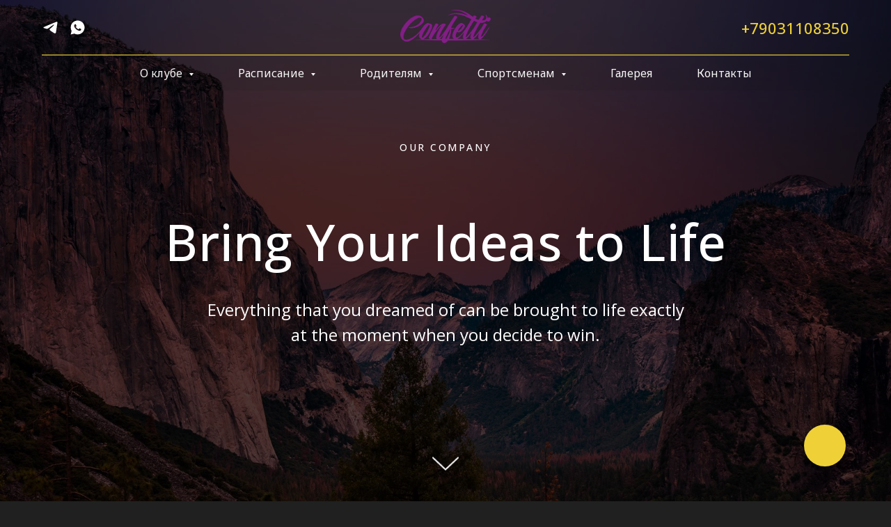

--- FILE ---
content_type: text/html; charset=UTF-8
request_url: http://mirconfetti.ru/timetableAcro
body_size: 19028
content:
<!DOCTYPE html> <html> <head> <meta charset="utf-8" /> <meta http-equiv="Content-Type" content="text/html; charset=utf-8" /> <meta name="viewport" content="width=device-width, initial-scale=1.0" /> <meta name="yandex-verification" content="5fbf55097f839670" /> <!--metatextblock--> <title>Расписание тренировок по акробатике</title> <meta name="description" content="Расписание тренировок акробатического клуба Confetti в Москве и Химках" /> <meta property="og:url" content="http://mirconfetti.ru/timetableacro" /> <meta property="og:title" content="Расписание тренировок по акробатике" /> <meta property="og:description" content="Расписание тренировок акробатического клуба Confetti в Москве и Химках" /> <meta property="og:type" content="website" /> <meta property="og:image" content="https://static.tildacdn.com/tild6462-6134-4533-b561-626132373739/cheer_tshort.jpg" /> <link rel="canonical" href="http://mirconfetti.ru/timetableacro"> <!--/metatextblock--> <meta name="format-detection" content="telephone=no" /> <meta http-equiv="x-dns-prefetch-control" content="on"> <link rel="dns-prefetch" href="https://ws.tildacdn.com"> <link rel="dns-prefetch" href="https://static.tildacdn.com"> <link rel="shortcut icon" href="https://static.tildacdn.com/tild3435-3563-4964-b765-346332303762/favicon.ico" type="image/x-icon" /> <link rel="apple-touch-icon" href="https://static.tildacdn.com/tild3466-3733-4461-a633-373836393334/cheer_tshort.png"> <link rel="apple-touch-icon" sizes="76x76" href="https://static.tildacdn.com/tild3466-3733-4461-a633-373836393334/cheer_tshort.png"> <link rel="apple-touch-icon" sizes="152x152" href="https://static.tildacdn.com/tild3466-3733-4461-a633-373836393334/cheer_tshort.png"> <link rel="apple-touch-startup-image" href="https://static.tildacdn.com/tild3466-3733-4461-a633-373836393334/cheer_tshort.png"> <meta name="msapplication-TileColor" content="#202020"> <meta name="msapplication-TileImage" content="https://static.tildacdn.com/tild6436-3465-4336-a164-326466396537/cheer_tshort.png"> <!-- Assets --> <script src="https://neo.tildacdn.com/js/tilda-fallback-1.0.min.js" async charset="utf-8"></script> <link rel="stylesheet" href="https://static.tildacdn.com/css/tilda-grid-3.0.min.css" type="text/css" media="all" onerror="this.loaderr='y';"/> <link rel="stylesheet" href="https://static.tildacdn.com/ws/project6615856/tilda-blocks-page34309361.min.css?t=1756630782" type="text/css" media="all" onerror="this.loaderr='y';" /> <link rel="preconnect" href="https://fonts.gstatic.com"> <link href="https://fonts.googleapis.com/css2?family=Open+Sans:wght@300..800&family=Noto+Sans:wght@100..900&subset=latin,cyrillic" rel="stylesheet"> <link rel="stylesheet" href="https://static.tildacdn.com/css/tilda-forms-1.0.min.css" type="text/css" media="all" onerror="this.loaderr='y';" /> <link rel="stylesheet" href="https://static.tildacdn.com/css/tilda-menusub-1.0.min.css" type="text/css" media="print" onload="this.media='all';" onerror="this.loaderr='y';" /> <noscript><link rel="stylesheet" href="https://static.tildacdn.com/css/tilda-menusub-1.0.min.css" type="text/css" media="all" /></noscript> <link rel="stylesheet" href="https://static.tildacdn.com/css/tilda-cover-1.0.min.css" type="text/css" media="all" onerror="this.loaderr='y';" /> <script nomodule src="https://static.tildacdn.com/js/tilda-polyfill-1.0.min.js" charset="utf-8"></script> <script type="text/javascript">function t_onReady(func) {if(document.readyState!='loading') {func();} else {document.addEventListener('DOMContentLoaded',func);}}
function t_onFuncLoad(funcName,okFunc,time) {if(typeof window[funcName]==='function') {okFunc();} else {setTimeout(function() {t_onFuncLoad(funcName,okFunc,time);},(time||100));}}function t_throttle(fn,threshhold,scope) {return function() {fn.apply(scope||this,arguments);};}</script> <script src="https://static.tildacdn.com/js/tilda-scripts-3.0.min.js" charset="utf-8" defer onerror="this.loaderr='y';"></script> <script src="https://static.tildacdn.com/ws/project6615856/tilda-blocks-page34309361.min.js?t=1756630782" charset="utf-8" async onerror="this.loaderr='y';"></script> <script src="https://static.tildacdn.com/js/tilda-lazyload-1.0.min.js" charset="utf-8" async onerror="this.loaderr='y';"></script> <script src="https://static.tildacdn.com/js/tilda-t431-table-1.0.min.js" charset="utf-8" async onerror="this.loaderr='y';"></script> <script src="https://static.tildacdn.com/js/tilda-forms-1.0.min.js" charset="utf-8" async onerror="this.loaderr='y';"></script> <script src="https://static.tildacdn.com/js/tilda-menusub-1.0.min.js" charset="utf-8" async onerror="this.loaderr='y';"></script> <script src="https://static.tildacdn.com/js/tilda-menu-1.0.min.js" charset="utf-8" async onerror="this.loaderr='y';"></script> <script src="https://static.tildacdn.com/js/tilda-cover-1.0.min.js" charset="utf-8" async onerror="this.loaderr='y';"></script> <script src="https://static.tildacdn.com/js/tilda-skiplink-1.0.min.js" charset="utf-8" async onerror="this.loaderr='y';"></script> <script src="https://static.tildacdn.com/js/tilda-events-1.0.min.js" charset="utf-8" async onerror="this.loaderr='y';"></script> <script type="text/javascript">window.dataLayer=window.dataLayer||[];</script> <script type="text/javascript">(function() {if((/bot|google|yandex|baidu|bing|msn|duckduckbot|teoma|slurp|crawler|spider|robot|crawling|facebook/i.test(navigator.userAgent))===false&&typeof(sessionStorage)!='undefined'&&sessionStorage.getItem('visited')!=='y'&&document.visibilityState){var style=document.createElement('style');style.type='text/css';style.innerHTML='@media screen and (min-width: 980px) {.t-records {opacity: 0;}.t-records_animated {-webkit-transition: opacity ease-in-out .2s;-moz-transition: opacity ease-in-out .2s;-o-transition: opacity ease-in-out .2s;transition: opacity ease-in-out .2s;}.t-records.t-records_visible {opacity: 1;}}';document.getElementsByTagName('head')[0].appendChild(style);function t_setvisRecs(){var alr=document.querySelectorAll('.t-records');Array.prototype.forEach.call(alr,function(el) {el.classList.add("t-records_animated");});setTimeout(function() {Array.prototype.forEach.call(alr,function(el) {el.classList.add("t-records_visible");});sessionStorage.setItem("visited","y");},400);}
document.addEventListener('DOMContentLoaded',t_setvisRecs);}})();</script></head> <body class="t-body" style="margin:0;"> <!--allrecords--> <div id="allrecords" class="t-records" data-hook="blocks-collection-content-node" data-tilda-project-id="6615856" data-tilda-page-id="34309361" data-tilda-page-alias="timetableacro" data-tilda-formskey="f82352be77a52fca209c441826615856" data-tilda-stat-scroll="yes" data-tilda-lazy="yes" data-tilda-root-zone="com" data-tilda-project-country="RU"> <!--header--> <header id="t-header" class="t-records" data-hook="blocks-collection-content-node" data-tilda-project-id="6615856" data-tilda-page-id="33242410" data-tilda-formskey="f82352be77a52fca209c441826615856" data-tilda-stat-scroll="yes" data-tilda-lazy="yes" data-tilda-root-zone="com" data-tilda-project-country="RU"> <div id="rec549916639" class="r t-rec t-screenmin-640px" style="background-color:#202020; " data-animationappear="off" data-record-type="770" data-screen-min="640px" data-bg-color="#202020"> <!-- T770 --> <div id="nav549916639marker"></div> <style> #rec549916639 .tmenu-mobile__burgerlogo a{color:#ffffff;}</style> <style> #rec549916639 .tmenu-mobile__burgerlogo__title{color:#ffffff;}</style> <div id="nav549916639" data-full-submenu-mob="y" class="t770 t770__positionfixed " style="background-color: rgba(19,19,18,0.10); " data-bgcolor-hex="#131312" data-bgcolor-rgba="rgba(19,19,18,0.10)" data-navmarker="nav549916639marker" data-appearoffset="" data-bgopacity-two="90" data-menushadow="" data-menushadow-css="" data-bgopacity="0.10" data-bgcolor-rgba-afterscroll="rgba(19,19,18,0.90)" data-menu-items-align="center" data-menu="yes"> <div class="t770__maincontainer t770__c12collumns"> <div class="t770__topwrapper" style="height:80px;"> <div class="t770__logowrapper"> <div class="t770__logowrapper2"> <div style="display: block;"> <a href="/"> <img class="t770__imglogo t770__imglogomobile"
src="https://static.tildacdn.com/tild3164-3131-4530-b238-396165393635/Frame_43_2.png"
imgfield="img" data-img-width="130px" style="max-width: 130px; width: 130px;"
alt="Confetti"
/> </a> </div> </div> </div> <nav class="t770__listwrapper t770__mobilelist"
aria-label="Основные разделы на странице"> <ul class="t770__list t-menu__list"
role="menubar"
aria-label="Основные разделы на странице"> <li class="t770__list_item"
style="padding:0 30px 0 0;"> <a class="t-menu__link-item"
role="menuitem"
href=""
aria-haspopup="true"
aria-expanded="false"
tabindex="0" data-menu-submenu-hook="link_sub1_549916639" data-menu-item-number="1">
О клубе
</a> <div class="t-menusub" data-submenu-hook="link_sub1_549916639" data-submenu-margin="15px" data-add-submenu-arrow="on"> <div class="t-menusub__menu"> <div class="t-menusub__content"> <ul role="list" class="t-menusub__list"> <li class="t-menusub__list-item t-name t-name_xs"> <a class="t-menusub__link-item t-name t-name_xs"
href="/#Course" data-menu-item-number="1">Направления</a> </li> <li class="t-menusub__list-item t-name t-name_xs"> <a class="t-menusub__link-item t-name t-name_xs"
href="/#Coach" data-menu-item-number="1">Тренеры</a> </li> <li class="t-menusub__list-item t-name t-name_xs"> <a class="t-menusub__link-item t-name t-name_xs"
href="/#Team" data-menu-item-number="1">Команды</a> </li> <li class="t-menusub__list-item t-name t-name_xs"> <a class="t-menusub__link-item t-name t-name_xs"
href="/#FAQ" data-menu-item-number="1">FAQ</a> </li> </ul> </div> </div> </div> </li> <li class="t770__list_item"
style="padding:0 30px;"> <a class="t-menu__link-item"
role="menuitem"
href=""
aria-haspopup="true"
aria-expanded="false"
tabindex="0" data-menu-submenu-hook="link_sub2_549916639" data-menu-item-number="2">
Расписание
</a> <div class="t-menusub" data-submenu-hook="link_sub2_549916639" data-submenu-margin="15px" data-add-submenu-arrow="on"> <div class="t-menusub__menu"> <div class="t-menusub__content"> <ul role="list" class="t-menusub__list"> <li class="t-menusub__list-item t-name t-name_xs"> <a class="t-menusub__link-item t-name t-name_xs"
href="/timetableAcro" data-menu-item-number="2">Акробатика</a> </li> <li class="t-menusub__list-item t-name t-name_xs"> <a class="t-menusub__link-item t-name t-name_xs"
href="/timetableCheer" data-menu-item-number="2">Чирлидинг</a> </li> </ul> </div> </div> </div> </li> <li class="t770__list_item"
style="padding:0 30px;"> <a class="t-menu__link-item"
role="menuitem"
href=""
aria-haspopup="true"
aria-expanded="false"
tabindex="0" data-menu-submenu-hook="link_sub3_549916639" data-menu-item-number="3">
Родителям
</a> <div class="t-menusub" data-submenu-hook="link_sub3_549916639" data-submenu-margin="15px" data-add-submenu-arrow="on"> <div class="t-menusub__menu"> <div class="t-menusub__content"> <ul role="list" class="t-menusub__list"> <li class="t-menusub__list-item t-name t-name_xs"> <a class="t-menusub__link-item t-name t-name_xs"
href="/page33521455.html" data-menu-item-number="3">О занятиях</a> </li> <li class="t-menusub__list-item t-name t-name_xs"> <a class="t-menusub__link-item t-name t-name_xs"
href="/page33545211.html" data-menu-item-number="3">Стоимость</a> </li> <li class="t-menusub__list-item t-name t-name_xs"> <a class="t-menusub__link-item t-name t-name_xs"
href="/page34037759.html" data-menu-item-number="3">Документы</a> </li> </ul> </div> </div> </div> </li> <li class="t770__list_item"
style="padding:0 30px;"> <a class="t-menu__link-item"
role="menuitem"
href=""
aria-haspopup="true"
aria-expanded="false"
tabindex="0" data-menu-submenu-hook="link_sub4_549916639" data-menu-item-number="4">
Спортсменам
</a> <div class="t-menusub" data-submenu-hook="link_sub4_549916639" data-submenu-margin="15px" data-add-submenu-arrow="on"> <div class="t-menusub__menu"> <div class="t-menusub__content"> <ul role="list" class="t-menusub__list"> <li class="t-menusub__list-item t-name t-name_xs"> <a class="t-menusub__link-item t-name t-name_xs"
href="/page33561406.html" data-menu-item-number="4">Диспансер</a> </li> <li class="t-menusub__list-item t-name t-name_xs"> <a class="t-menusub__link-item t-name t-name_xs"
href="/page33561471.html" data-menu-item-number="4">Страховка</a> </li> <li class="t-menusub__list-item t-name t-name_xs"> <a class="t-menusub__link-item t-name t-name_xs"
href="/page33561718.html" data-menu-item-number="4">Сотрудничество </a> </li> <li class="t-menusub__list-item t-name t-name_xs"> <a class="t-menusub__link-item t-name t-name_xs"
href="https://cheerleading.su/pravila"
target="_blank" data-menu-item-number="4">Правила чирспорта</a> </li> <li class="t-menusub__list-item t-name t-name_xs"> <a class="t-menusub__link-item t-name t-name_xs"
href="https://rusada.ru/"
target="_blank" data-menu-item-number="4">Антидопинг</a> </li> </ul> </div> </div> </div> </li> <li class="t770__list_item"
style="padding:0 30px;"> <a class="t-menu__link-item"
role="menuitem"
href="/page33982296.html"
tabindex="-1" data-menu-submenu-hook="" data-menu-item-number="5">
Галерея
</a> </li> <li class="t770__list_item"
style="padding:0 0 0 30px;"> <a class="t-menu__link-item"
role="menuitem"
href="/#Contacts"
tabindex="-1" data-menu-submenu-hook="" data-menu-item-number="6">
Контакты
</a> </li> </ul> </nav> <div class="t770__alladditional"> <div class="t770__leftwrapper" style="padding-left: 20px; padding-right:115px;"> <div class="t770__additionalwrapper "> <div class="t-sociallinks"> <ul role="list" class="t-sociallinks__wrapper" aria-label="Соц. сети"> <!-- new soclinks --><li class="t-sociallinks__item t-sociallinks__item_telegram"><a href="https://t.me/cheer_confetti" target="_blank" rel="nofollow" aria-label="telegram" style="width: 25px; height: 25px;"><svg class="t-sociallinks__svg" role="presentation" width=25px height=25px viewBox="0 0 100 100" fill="none"
xmlns="http://www.w3.org/2000/svg"> <path
d="M83.1797 17.5886C83.1797 17.5886 90.5802 14.7028 89.9635 21.711C89.758 24.5968 87.9079 34.6968 86.4688 45.6214L81.5351 77.9827C81.5351 77.9827 81.124 82.7235 77.4237 83.548C73.7233 84.3724 68.173 80.6623 67.145 79.8378C66.3227 79.2195 51.7273 69.9438 46.5878 65.4092C45.1488 64.1724 43.5042 61.6989 46.7934 58.8132L68.3785 38.201C70.8454 35.7274 73.3122 29.956 63.0336 36.9642L34.2535 56.5459C34.2535 56.5459 30.9644 58.6071 24.7973 56.752L11.4351 52.6295C11.4351 52.6295 6.50135 49.5377 14.9298 46.4457C35.4871 36.7579 60.7724 26.864 83.1797 17.5886Z"
fill="#ffffff" /> </svg></a></li>&nbsp;<li class="t-sociallinks__item t-sociallinks__item_whatsapp"><a href="https://wa.me/79629896425?text=%D0%97%D0%B4%D1%80%D0%B0%D0%B2%D1%81%D1%82%D0%B2%D1%83%D0%B9%D1%82%D0%B5%2C%20%D0%A5%D0%BE%D1%87%D1%83%20%D0%B7%D0%B0%D0%BF%D0%B8%D1%81%D0%B0%D1%82%D1%8C%20%D1%80%D0%B5%D0%B1%D0%B5%D0%BD%D0%BA%D0%B0%20%D0%BD%D0%B0%20%D0%BF%D1%80%D0%BE%D0%B1%D0%BD%D0%BE%D0%B5%20%D0%B7%D0%B0%D0%BD%D1%8F%D1%82%D0%B8%D0%B5." target="_blank" rel="nofollow" aria-label="whatsapp" style="width: 25px; height: 25px;"><svg class="t-sociallinks__svg" role="presentation" width=25px height=25px viewBox="0 0 100 100" fill="none"
xmlns="http://www.w3.org/2000/svg"> <path fill-rule="evenodd" clip-rule="evenodd"
d="M50.168 10C60.8239 10.004 70.8257 14.1522 78.346 21.6819C85.8676 29.2114 90.0066 39.2185 90 49.8636C89.9906 71.8252 72.1203 89.6956 50.1668 89.6956H50.1508C43.4852 89.6929 36.9338 88.0208 31.1162 84.8468L10 90.3853L15.6516 69.7437C12.1665 63.7042 10.3323 56.851 10.3349 49.8304C10.343 27.8676 28.2134 10 50.168 10V10ZM61.5376 54.7631C62.4507 55.0954 67.3433 57.5023 68.3389 58.0009C68.5313 58.0971 68.7113 58.1842 68.8784 58.265C69.5753 58.602 70.0458 58.8296 70.2462 59.1651C70.4947 59.5799 70.4947 61.5736 69.6654 63.8982C68.8359 66.2229 64.8605 68.3442 62.9478 68.63C61.2319 68.8865 59.0627 68.9928 56.6782 68.2353C55.2322 67.7767 53.3794 67.1653 51.0041 66.1392C41.6698 62.1082 35.3628 53.06 34.1747 51.3556C34.0919 51.2368 34.0341 51.1538 34.0017 51.1106L33.9981 51.1056C33.486 50.4243 29.9372 45.7022 29.9372 40.8149C29.9372 36.2325 32.1873 33.8303 33.2244 32.7232C33.2961 32.6467 33.3619 32.5763 33.4208 32.5118C34.3341 31.5149 35.412 31.2664 36.0751 31.2664C36.7385 31.2664 37.4029 31.2717 37.9826 31.301C38.0541 31.3046 38.1286 31.304 38.2056 31.3037C38.786 31.3001 39.5087 31.2957 40.2221 33.0089C40.4976 33.6707 40.9012 34.653 41.3265 35.6882C42.1818 37.7702 43.1251 40.066 43.2912 40.399C43.5397 40.8974 43.7058 41.4782 43.3736 42.1427C43.323 42.2436 43.2763 42.3387 43.2318 42.4295C42.9831 42.9364 42.7995 43.3104 42.378 43.8029C42.2125 43.9963 42.0413 44.2045 41.8703 44.4131C41.5273 44.8309 41.1842 45.2488 40.8853 45.5467C40.387 46.0425 39.8686 46.5808 40.4493 47.5777C41.0303 48.5731 43.028 51.8323 45.9867 54.472C49.1661 57.3091 51.93 58.5078 53.3318 59.1157C53.6058 59.2346 53.8279 59.3308 53.9907 59.4124C54.9849 59.9109 55.5658 59.8284 56.1465 59.1637C56.7274 58.4993 58.6347 56.2583 59.298 55.2615C59.9612 54.2646 60.6259 54.4307 61.5376 54.7631V54.7631Z"
fill="#ffffff" /> </svg></a></li><!-- /new soclinks --> </ul> </div> </div> </div> <div class="t770__rightwrapper" style="padding-right: 20px; padding-left:115px;"> <div class="t770__additionalwrapper "> <div class="t770__descr t770__additionalitem" field="descr"><div style="font-size: 22px;" data-customstyle="yes"><p style="text-align: center;"><span style="color: rgb(239, 209, 55); font-size: 22px; font-weight: 500;">+79031108350 </span></p></div></div> </div> </div> </div> </div> <div class="t770__middlelinewrapper"> <div class="t770__linewrapper"> <hr class="t-divider t770__horizontalline" style="margin: 0 20px 0 20px; background-color:#efd137; height:2px; opacity:0.6;"> </div> </div> <div class="t770__bottomwrapper t-align_center" style="padding: 0 20px; height:50px;"> <nav class="t770__listwrapper t770__desktoplist"> <ul role="list" class="t770__list t-menu__list"> <li class="t770__list_item"
style="padding:0 30px 0 0;"> <a class="t-menu__link-item"
href=""
aria-expanded="false" role="button" data-menu-submenu-hook="link_sub7_549916639" data-menu-item-number="1">
О клубе
</a> <div class="t-menusub" data-submenu-hook="link_sub7_549916639" data-submenu-margin="15px" data-add-submenu-arrow="on"> <div class="t-menusub__menu"> <div class="t-menusub__content"> <ul role="list" class="t-menusub__list"> <li class="t-menusub__list-item t-name t-name_xs"> <a class="t-menusub__link-item t-name t-name_xs"
href="/#Course" data-menu-item-number="1">Направления</a> </li> <li class="t-menusub__list-item t-name t-name_xs"> <a class="t-menusub__link-item t-name t-name_xs"
href="/#Coach" data-menu-item-number="1">Тренеры</a> </li> <li class="t-menusub__list-item t-name t-name_xs"> <a class="t-menusub__link-item t-name t-name_xs"
href="/#Team" data-menu-item-number="1">Команды</a> </li> <li class="t-menusub__list-item t-name t-name_xs"> <a class="t-menusub__link-item t-name t-name_xs"
href="/#FAQ" data-menu-item-number="1">FAQ</a> </li> </ul> </div> </div> </div> </li> <li class="t770__list_item"
style="padding:0 30px;"> <a class="t-menu__link-item"
href=""
aria-expanded="false" role="button" data-menu-submenu-hook="link_sub8_549916639" data-menu-item-number="2">
Расписание
</a> <div class="t-menusub" data-submenu-hook="link_sub8_549916639" data-submenu-margin="15px" data-add-submenu-arrow="on"> <div class="t-menusub__menu"> <div class="t-menusub__content"> <ul role="list" class="t-menusub__list"> <li class="t-menusub__list-item t-name t-name_xs"> <a class="t-menusub__link-item t-name t-name_xs"
href="/timetableAcro" data-menu-item-number="2">Акробатика</a> </li> <li class="t-menusub__list-item t-name t-name_xs"> <a class="t-menusub__link-item t-name t-name_xs"
href="/timetableCheer" data-menu-item-number="2">Чирлидинг</a> </li> </ul> </div> </div> </div> </li> <li class="t770__list_item"
style="padding:0 30px;"> <a class="t-menu__link-item"
href=""
aria-expanded="false" role="button" data-menu-submenu-hook="link_sub9_549916639" data-menu-item-number="3">
Родителям
</a> <div class="t-menusub" data-submenu-hook="link_sub9_549916639" data-submenu-margin="15px" data-add-submenu-arrow="on"> <div class="t-menusub__menu"> <div class="t-menusub__content"> <ul role="list" class="t-menusub__list"> <li class="t-menusub__list-item t-name t-name_xs"> <a class="t-menusub__link-item t-name t-name_xs"
href="/page33521455.html" data-menu-item-number="3">О занятиях</a> </li> <li class="t-menusub__list-item t-name t-name_xs"> <a class="t-menusub__link-item t-name t-name_xs"
href="/page33545211.html" data-menu-item-number="3">Стоимость</a> </li> <li class="t-menusub__list-item t-name t-name_xs"> <a class="t-menusub__link-item t-name t-name_xs"
href="/page34037759.html" data-menu-item-number="3">Документы</a> </li> </ul> </div> </div> </div> </li> <li class="t770__list_item"
style="padding:0 30px;"> <a class="t-menu__link-item"
href=""
aria-expanded="false" role="button" data-menu-submenu-hook="link_sub10_549916639" data-menu-item-number="4">
Спортсменам
</a> <div class="t-menusub" data-submenu-hook="link_sub10_549916639" data-submenu-margin="15px" data-add-submenu-arrow="on"> <div class="t-menusub__menu"> <div class="t-menusub__content"> <ul role="list" class="t-menusub__list"> <li class="t-menusub__list-item t-name t-name_xs"> <a class="t-menusub__link-item t-name t-name_xs"
href="/page33561406.html" data-menu-item-number="4">Диспансер</a> </li> <li class="t-menusub__list-item t-name t-name_xs"> <a class="t-menusub__link-item t-name t-name_xs"
href="/page33561471.html" data-menu-item-number="4">Страховка</a> </li> <li class="t-menusub__list-item t-name t-name_xs"> <a class="t-menusub__link-item t-name t-name_xs"
href="/page33561718.html" data-menu-item-number="4">Сотрудничество </a> </li> <li class="t-menusub__list-item t-name t-name_xs"> <a class="t-menusub__link-item t-name t-name_xs"
href="https://cheerleading.su/pravila"
target="_blank" data-menu-item-number="4">Правила чирспорта</a> </li> <li class="t-menusub__list-item t-name t-name_xs"> <a class="t-menusub__link-item t-name t-name_xs"
href="https://rusada.ru/"
target="_blank" data-menu-item-number="4">Антидопинг</a> </li> </ul> </div> </div> </div> </li> <li class="t770__list_item"
style="padding:0 30px;"> <a class="t-menu__link-item"
href="/page33982296.html" data-menu-submenu-hook="" data-menu-item-number="5">
Галерея
</a> </li> <li class="t770__list_item"
style="padding:0 0 0 30px;"> <a class="t-menu__link-item"
href="/#Contacts" data-menu-submenu-hook="" data-menu-item-number="6">
Контакты
</a> </li> </ul> </nav> </div> </div> </div> <style>@media screen and (max-width:980px){#rec549916639 .t770__leftcontainer{padding:20px;}#rec549916639 .t770__imglogo{padding:20px 0;}}</style> <script>t_onReady(function() {t_onFuncLoad('t770_init',function() {t770_init('549916639');});t_onFuncLoad('t_menu__interactFromKeyboard',function() {t_menu__interactFromKeyboard('549916639');});});</script> <style>#rec549916639 .t-menu__link-item{-webkit-transition:color 0.3s ease-in-out,opacity 0.3s ease-in-out;transition:color 0.3s ease-in-out,opacity 0.3s ease-in-out;position:relative;}#rec549916639 .t-menu__link-item:not(.t-active):not(.tooltipstered)::after{content:'';position:absolute;left:0;bottom:20%;opacity:0;width:100%;height:100%;border-bottom:0px solid #efd137;-webkit-box-shadow:inset 0px -1px 0px 0px #efd137;-moz-box-shadow:inset 0px -1px 0px 0px #efd137;box-shadow:inset 0px -1px 0px 0px #efd137;-webkit-transition:all 0.3s ease;transition:all 0.3s ease;pointer-events:none;}#rec549916639 .t-menu__link-item.t-active:not(.t978__menu-link){color:#efd137 !important;font-weight:500 !important;}#rec549916639 .t-menu__link-item:not(.t-active):not(.tooltipstered):hover{color:#f5f5f5 !important;}#rec549916639 .t-menu__link-item:not(.t-active):not(.tooltipstered):focus-visible{color:#f5f5f5 !important;}#rec549916639 .t-menu__link-item:not(.t-active):not(.tooltipstered):hover::after{opacity:1;bottom:-0px;}#rec549916639 .t-menu__link-item:not(.t-active):not(.tooltipstered):focus-visible::after{opacity:1;bottom:-0px;}@supports (overflow:-webkit-marquee) and (justify-content:inherit){#rec549916639 .t-menu__link-item,#rec549916639 .t-menu__link-item.t-active{opacity:1 !important;}}</style> <script>t_onReady(function() {setTimeout(function(){t_onFuncLoad('t_menusub_init',function() {t_menusub_init('549916639');});},500);});</script> <style>#rec549916639 .t-menusub__link-item{-webkit-transition:color 0.3s ease-in-out,opacity 0.3s ease-in-out;transition:color 0.3s ease-in-out,opacity 0.3s ease-in-out;}#rec549916639 .t-menusub__link-item.t-active{color:#5b135e !important;font-weight:500 !important;}#rec549916639 .t-menusub__link-item:not(.t-active):not(.tooltipstered):hover{color:#551357 !important;}@supports (overflow:-webkit-marquee) and (justify-content:inherit){#rec549916639 .t-menusub__link-item,#rec549916639 .t-menusub__link-item.t-active{opacity:1 !important;}}@media screen and (max-width:980px){#rec549916639 .t-menusub__menu .t-menusub__link-item{color:#000000 !important;}#rec549916639 .t-menusub__menu .t-menusub__link-item.t-active{color:#5b135e !important;}}@media screen and (min-width:981px){#rec549916639 .t-menusub__menu{background-color:#d4d4d4;text-align:left;border-radius:30px;}}#rec549916639 .t-menusub__menu_top:after{border-top-color:#d4d4d4;}#rec549916639 .t-menusub__menu_bottom:after{border-bottom-color:#d4d4d4;}</style> <style> #rec549916639 a.t-menusub__link-item{font-size:16px;color:#000000;font-weight:400;font-family:'Noto Sans';}</style> <style> #rec549916639 .t770__list_item > a.t-menu__link-item{font-size:16px;color:#f5f5f5;font-weight:400;font-family:'Noto Sans';}#rec549916639 .t770__descr{color:#f5f5f5;}</style> <style> #rec549916639 .t770__logo{color:#ffffff;}</style> </div> <div id="rec551285754" class="r t-rec t-rec_pt_0 t-rec_pt-res-480_0 t-rec_pb_15 t-rec_pb-res-480_0 t-screenmax-640px" style="padding-top:0px;padding-bottom:15px;background-color:#131312; " data-animationappear="off" data-record-type="327" data-screen-max="640px" data-bg-color="#131312"> <!-- T282 --> <div id="nav551285754marker"></div> <div id="nav551285754" class="t282 " data-menu="yes" data-appearoffset=""> <div class="t282__container t282__closed t282__positionfixed" style=""> <div class="t282__container__bg" style="background-color: rgba(0,0,0,0.0);" data-bgcolor-hex="#000000" data-bgcolor-rgba="rgba(0,0,0,0.0)" data-navmarker="nav551285754marker" data-appearoffset="" data-bgopacity="0.0" data-bgcolor-rgba-afterscroll="rgba(0,0,0,0.90)" data-bgopacity2="0.90" data-menushadow="" data-menushadow-css=""></div> <div class="t282__container__bg_opened" style="background-color:#131312;"></div> <div class="t282__menu__content t282__col-12"> <div class="t282__logo__container" style="min-height:54px;"> <div class="t282__logo__content"> <a class="t282__logo" href="/"> <img class="t282__logo__img"
src="https://static.tildacdn.com/tild3164-3131-4530-b238-396165393635/Frame_43_2.png"
style="height: 40px;"
imgfield="img"
alt="Confetti"> </a> </div> </div> <button type="button"
class="t-menuburger t-menuburger_second "
aria-label="Навигационное меню"
aria-expanded="false"> <span style="background-color:#efd137;"></span> <span style="background-color:#efd137;"></span> <span style="background-color:#efd137;"></span> <span style="background-color:#efd137;"></span> </button> <script>function t_menuburger_init(recid) {var rec=document.querySelector('#rec' + recid);if(!rec) return;var burger=rec.querySelector('.t-menuburger');if(!burger) return;var isSecondStyle=burger.classList.contains('t-menuburger_second');if(isSecondStyle&&!window.isMobile&&!('ontouchend' in document)) {burger.addEventListener('mouseenter',function() {if(burger.classList.contains('t-menuburger-opened')) return;burger.classList.remove('t-menuburger-unhovered');burger.classList.add('t-menuburger-hovered');});burger.addEventListener('mouseleave',function() {if(burger.classList.contains('t-menuburger-opened')) return;burger.classList.remove('t-menuburger-hovered');burger.classList.add('t-menuburger-unhovered');setTimeout(function() {burger.classList.remove('t-menuburger-unhovered');},300);});}
burger.addEventListener('click',function() {if(!burger.closest('.tmenu-mobile')&&!burger.closest('.t450__burger_container')&&!burger.closest('.t466__container')&&!burger.closest('.t204__burger')&&!burger.closest('.t199__js__menu-toggler')) {burger.classList.toggle('t-menuburger-opened');burger.classList.remove('t-menuburger-unhovered');}});var menu=rec.querySelector('[data-menu="yes"]');if(!menu) return;var menuLinks=menu.querySelectorAll('.t-menu__link-item');var submenuClassList=['t978__menu-link_hook','t978__tm-link','t966__tm-link','t794__tm-link','t-menusub__target-link'];Array.prototype.forEach.call(menuLinks,function(link) {link.addEventListener('click',function() {var isSubmenuHook=submenuClassList.some(function(submenuClass) {return link.classList.contains(submenuClass);});if(isSubmenuHook) return;burger.classList.remove('t-menuburger-opened');});});menu.addEventListener('clickedAnchorInTooltipMenu',function() {burger.classList.remove('t-menuburger-opened');});}
t_onReady(function() {t_onFuncLoad('t_menuburger_init',function(){t_menuburger_init('551285754');});});</script> <style>.t-menuburger{position:relative;flex-shrink:0;width:28px;height:20px;padding:0;border:none;background-color:transparent;outline:none;-webkit-transform:rotate(0deg);transform:rotate(0deg);transition:transform .5s ease-in-out;cursor:pointer;z-index:999;}.t-menuburger span{display:block;position:absolute;width:100%;opacity:1;left:0;-webkit-transform:rotate(0deg);transform:rotate(0deg);transition:.25s ease-in-out;height:3px;background-color:#000;}.t-menuburger span:nth-child(1){top:0px;}.t-menuburger span:nth-child(2),.t-menuburger span:nth-child(3){top:8px;}.t-menuburger span:nth-child(4){top:16px;}.t-menuburger__big{width:42px;height:32px;}.t-menuburger__big span{height:5px;}.t-menuburger__big span:nth-child(2),.t-menuburger__big span:nth-child(3){top:13px;}.t-menuburger__big span:nth-child(4){top:26px;}.t-menuburger__small{width:22px;height:14px;}.t-menuburger__small span{height:2px;}.t-menuburger__small span:nth-child(2),.t-menuburger__small span:nth-child(3){top:6px;}.t-menuburger__small span:nth-child(4){top:12px;}.t-menuburger-opened span:nth-child(1){top:8px;width:0%;left:50%;}.t-menuburger-opened span:nth-child(2){-webkit-transform:rotate(45deg);transform:rotate(45deg);}.t-menuburger-opened span:nth-child(3){-webkit-transform:rotate(-45deg);transform:rotate(-45deg);}.t-menuburger-opened span:nth-child(4){top:8px;width:0%;left:50%;}.t-menuburger-opened.t-menuburger__big span:nth-child(1){top:6px;}.t-menuburger-opened.t-menuburger__big span:nth-child(4){top:18px;}.t-menuburger-opened.t-menuburger__small span:nth-child(1),.t-menuburger-opened.t-menuburger__small span:nth-child(4){top:6px;}@media (hover),(min-width:0\0){.t-menuburger_first:hover span:nth-child(1){transform:translateY(1px);}.t-menuburger_first:hover span:nth-child(4){transform:translateY(-1px);}.t-menuburger_first.t-menuburger__big:hover span:nth-child(1){transform:translateY(3px);}.t-menuburger_first.t-menuburger__big:hover span:nth-child(4){transform:translateY(-3px);}}.t-menuburger_second span:nth-child(2),.t-menuburger_second span:nth-child(3){width:80%;left:20%;right:0;}@media (hover),(min-width:0\0){.t-menuburger_second.t-menuburger-hovered span:nth-child(2),.t-menuburger_second.t-menuburger-hovered span:nth-child(3){animation:t-menuburger-anim 0.3s ease-out normal forwards;}.t-menuburger_second.t-menuburger-unhovered span:nth-child(2),.t-menuburger_second.t-menuburger-unhovered span:nth-child(3){animation:t-menuburger-anim2 0.3s ease-out normal forwards;}}.t-menuburger_second.t-menuburger-opened span:nth-child(2),.t-menuburger_second.t-menuburger-opened span:nth-child(3){left:0;right:0;width:100%!important;}.t-menuburger_third span:nth-child(4){width:70%;left:unset;right:0;}@media (hover),(min-width:0\0){.t-menuburger_third:not(.t-menuburger-opened):hover span:nth-child(4){width:100%;}}.t-menuburger_third.t-menuburger-opened span:nth-child(4){width:0!important;right:50%;}.t-menuburger_fourth{height:12px;}.t-menuburger_fourth.t-menuburger__small{height:8px;}.t-menuburger_fourth.t-menuburger__big{height:18px;}.t-menuburger_fourth span:nth-child(2),.t-menuburger_fourth span:nth-child(3){top:4px;opacity:0;}.t-menuburger_fourth span:nth-child(4){top:8px;}.t-menuburger_fourth.t-menuburger__small span:nth-child(2),.t-menuburger_fourth.t-menuburger__small span:nth-child(3){top:3px;}.t-menuburger_fourth.t-menuburger__small span:nth-child(4){top:6px;}.t-menuburger_fourth.t-menuburger__small span:nth-child(2),.t-menuburger_fourth.t-menuburger__small span:nth-child(3){top:3px;}.t-menuburger_fourth.t-menuburger__small span:nth-child(4){top:6px;}.t-menuburger_fourth.t-menuburger__big span:nth-child(2),.t-menuburger_fourth.t-menuburger__big span:nth-child(3){top:6px;}.t-menuburger_fourth.t-menuburger__big span:nth-child(4){top:12px;}@media (hover),(min-width:0\0){.t-menuburger_fourth:not(.t-menuburger-opened):hover span:nth-child(1){transform:translateY(1px);}.t-menuburger_fourth:not(.t-menuburger-opened):hover span:nth-child(4){transform:translateY(-1px);}.t-menuburger_fourth.t-menuburger__big:not(.t-menuburger-opened):hover span:nth-child(1){transform:translateY(3px);}.t-menuburger_fourth.t-menuburger__big:not(.t-menuburger-opened):hover span:nth-child(4){transform:translateY(-3px);}}.t-menuburger_fourth.t-menuburger-opened span:nth-child(1),.t-menuburger_fourth.t-menuburger-opened span:nth-child(4){top:4px;}.t-menuburger_fourth.t-menuburger-opened span:nth-child(2),.t-menuburger_fourth.t-menuburger-opened span:nth-child(3){opacity:1;}@keyframes t-menuburger-anim{0%{width:80%;left:20%;right:0;}50%{width:100%;left:0;right:0;}100%{width:80%;left:0;right:20%;}}@keyframes t-menuburger-anim2{0%{width:80%;left:0;}50%{width:100%;right:0;left:0;}100%{width:80%;left:20%;right:0;}}</style> </div> </div> <div class="t282__menu__container t282__closed"> <div class="t282__menu__wrapper" style="background-color:#131312;"> <div class="t282__menu"> <nav> <ul role="list" class="t282__menu__items t-menu__list"> <li class="t282__menu__item"> <a class="t282__menu__link t-heading t-heading_md t-menu__link-item t282__menu__link_submenu"
href=""
aria-expanded="false" role="button" data-menu-submenu-hook="link_sub1_551285754">
О клубе
</a> <div class="t-menusub" data-submenu-hook="link_sub1_551285754" data-submenu-margin="15px" data-add-submenu-arrow="on"> <div class="t-menusub__menu"> <div class="t-menusub__content"> <ul role="list" class="t-menusub__list"> <li class="t-menusub__list-item t-name t-name_xs"> <a class="t-menusub__link-item t-name t-name_xs"
href="/#Course" data-menu-item-number="1">Направления</a> </li> <li class="t-menusub__list-item t-name t-name_xs"> <a class="t-menusub__link-item t-name t-name_xs"
href="/#Coach" data-menu-item-number="1">Тренеры</a> </li> <li class="t-menusub__list-item t-name t-name_xs"> <a class="t-menusub__link-item t-name t-name_xs"
href="/#Team" data-menu-item-number="1">Команды</a> </li> <li class="t-menusub__list-item t-name t-name_xs"> <a class="t-menusub__link-item t-name t-name_xs"
href="/#FAQ" data-menu-item-number="1">FAQ</a> </li> </ul> </div> </div> </div> </li> <li class="t282__menu__item"> <a class="t282__menu__link t-heading t-heading_md t-menu__link-item t282__menu__link_submenu"
href=""
aria-expanded="false" role="button" data-menu-submenu-hook="link_sub2_551285754">
Расписание
</a> <div class="t-menusub" data-submenu-hook="link_sub2_551285754" data-submenu-margin="15px" data-add-submenu-arrow="on"> <div class="t-menusub__menu"> <div class="t-menusub__content"> <ul role="list" class="t-menusub__list"> <li class="t-menusub__list-item t-name t-name_xs"> <a class="t-menusub__link-item t-name t-name_xs"
href="/timetableAcro" data-menu-item-number="2">Акробатика</a> </li> <li class="t-menusub__list-item t-name t-name_xs"> <a class="t-menusub__link-item t-name t-name_xs"
href="/timetableCheer" data-menu-item-number="2">Чирлидинг</a> </li> </ul> </div> </div> </div> </li> <li class="t282__menu__item"> <a class="t282__menu__link t-heading t-heading_md t-menu__link-item t282__menu__link_submenu"
href=""
aria-expanded="false" role="button" data-menu-submenu-hook="link_sub3_551285754">
Родителям
</a> <div class="t-menusub" data-submenu-hook="link_sub3_551285754" data-submenu-margin="15px" data-add-submenu-arrow="on"> <div class="t-menusub__menu"> <div class="t-menusub__content"> <ul role="list" class="t-menusub__list"> <li class="t-menusub__list-item t-name t-name_xs"> <a class="t-menusub__link-item t-name t-name_xs"
href="/page33521455.html" data-menu-item-number="3">О занятиях</a> </li> <li class="t-menusub__list-item t-name t-name_xs"> <a class="t-menusub__link-item t-name t-name_xs"
href="/page33545211.html" data-menu-item-number="3">Стоимость</a> </li> <li class="t-menusub__list-item t-name t-name_xs"> <a class="t-menusub__link-item t-name t-name_xs"
href="/page34037759.html" data-menu-item-number="3">Документы</a> </li> </ul> </div> </div> </div> </li> <li class="t282__menu__item"> <a class="t282__menu__link t-heading t-heading_md t-menu__link-item t282__menu__link_submenu"
href=""
aria-expanded="false" role="button" data-menu-submenu-hook="link_sub4_551285754">
Спортсменам
</a> <div class="t-menusub" data-submenu-hook="link_sub4_551285754" data-submenu-margin="15px" data-add-submenu-arrow="on"> <div class="t-menusub__menu"> <div class="t-menusub__content"> <ul role="list" class="t-menusub__list"> <li class="t-menusub__list-item t-name t-name_xs"> <a class="t-menusub__link-item t-name t-name_xs"
href="/page33561406.html" data-menu-item-number="4">Диспансер</a> </li> <li class="t-menusub__list-item t-name t-name_xs"> <a class="t-menusub__link-item t-name t-name_xs"
href="/page33561471.html" data-menu-item-number="4">Страховка</a> </li> <li class="t-menusub__list-item t-name t-name_xs"> <a class="t-menusub__link-item t-name t-name_xs"
href="/page33561718.html" data-menu-item-number="4">Членство в федерации</a> </li> <li class="t-menusub__list-item t-name t-name_xs"> <a class="t-menusub__link-item t-name t-name_xs"
href="https://cheerleading.su/pravila"
target="_blank" data-menu-item-number="4">Правила чирспорта</a> </li> <li class="t-menusub__list-item t-name t-name_xs"> <a class="t-menusub__link-item t-name t-name_xs"
href="https://rusada.ru/"
target="_blank" data-menu-item-number="4">Антидопинг</a> </li> </ul> </div> </div> </div> </li> <li class="t282__menu__item"> <a class="t282__menu__link t-heading t-heading_md t-menu__link-item"
href="/page33982296.html" data-menu-submenu-hook="">
Галерея
</a> </li> <li class="t282__menu__item"> <a class="t282__menu__link t-heading t-heading_md t-menu__link-item"
href="/#Contacts" data-menu-submenu-hook="">
Контакты
</a> </li> </ul> </nav> <div class="t282__descr t-descr t-descr__xxs"><div style="font-size: 22px;" data-customstyle="yes"><p style="text-align: center;"><span style="color: rgb(239, 209, 55); font-weight: 500;">+7 903 112-06-06</span></p><p style="text-align: center;"><span style="color: rgb(122, 122, 122); font-weight: 500; font-size: 16px;">с 14.30 до 20.00</span></p></div></div> <div class="t-sociallinks"> <ul role="list" class="t-sociallinks__wrapper" aria-label="Соц. сети"> <!-- new soclinks --><li class="t-sociallinks__item t-sociallinks__item_telegram"><a href="https://t.me/cheer_confetti" target="_blank" rel="nofollow" aria-label="telegram" style="width: 30px; height: 30px;"><svg class="t-sociallinks__svg" role="presentation" width=30px height=30px viewBox="0 0 100 100" fill="none"
xmlns="http://www.w3.org/2000/svg"> <path
d="M83.1797 17.5886C83.1797 17.5886 90.5802 14.7028 89.9635 21.711C89.758 24.5968 87.9079 34.6968 86.4688 45.6214L81.5351 77.9827C81.5351 77.9827 81.124 82.7235 77.4237 83.548C73.7233 84.3724 68.173 80.6623 67.145 79.8378C66.3227 79.2195 51.7273 69.9438 46.5878 65.4092C45.1488 64.1724 43.5042 61.6989 46.7934 58.8132L68.3785 38.201C70.8454 35.7274 73.3122 29.956 63.0336 36.9642L34.2535 56.5459C34.2535 56.5459 30.9644 58.6071 24.7973 56.752L11.4351 52.6295C11.4351 52.6295 6.50135 49.5377 14.9298 46.4457C35.4871 36.7579 60.7724 26.864 83.1797 17.5886Z"
fill="#f5f5f5" /> </svg></a></li>&nbsp;<li class="t-sociallinks__item t-sociallinks__item_whatsapp"><a href="https://wa.me/79031108350?text=%D0%97%D0%B4%D1%80%D0%B0%D0%B2%D1%81%D1%82%D0%B2%D1%83%D0%B9%D1%82%D0%B5%2C%20%D0%A5%D0%BE%D1%87%D1%83%20%D0%B7%D0%B0%D0%BF%D0%B8%D1%81%D0%B0%D1%82%D1%8C%20%D1%80%D0%B5%D0%B1%D0%B5%D0%BD%D0%BA%D0%B0%20%D0%BD%D0%B0%20%D0%BF%D1%80%D0%BE%D0%B1%D0%BD%D0%BE%D0%B5%20%D0%B7%D0%B0%D0%BD%D1%8F%D1%82%D0%B8%D0%B5." target="_blank" rel="nofollow" aria-label="whatsapp" style="width: 30px; height: 30px;"><svg class="t-sociallinks__svg" role="presentation" width=30px height=30px viewBox="0 0 100 100" fill="none"
xmlns="http://www.w3.org/2000/svg"> <path fill-rule="evenodd" clip-rule="evenodd"
d="M50.168 10C60.8239 10.004 70.8257 14.1522 78.346 21.6819C85.8676 29.2114 90.0066 39.2185 90 49.8636C89.9906 71.8252 72.1203 89.6956 50.1668 89.6956H50.1508C43.4852 89.6929 36.9338 88.0208 31.1162 84.8468L10 90.3853L15.6516 69.7437C12.1665 63.7042 10.3323 56.851 10.3349 49.8304C10.343 27.8676 28.2134 10 50.168 10V10ZM61.5376 54.7631C62.4507 55.0954 67.3433 57.5023 68.3389 58.0009C68.5313 58.0971 68.7113 58.1842 68.8784 58.265C69.5753 58.602 70.0458 58.8296 70.2462 59.1651C70.4947 59.5799 70.4947 61.5736 69.6654 63.8982C68.8359 66.2229 64.8605 68.3442 62.9478 68.63C61.2319 68.8865 59.0627 68.9928 56.6782 68.2353C55.2322 67.7767 53.3794 67.1653 51.0041 66.1392C41.6698 62.1082 35.3628 53.06 34.1747 51.3556C34.0919 51.2368 34.0341 51.1538 34.0017 51.1106L33.9981 51.1056C33.486 50.4243 29.9372 45.7022 29.9372 40.8149C29.9372 36.2325 32.1873 33.8303 33.2244 32.7232C33.2961 32.6467 33.3619 32.5763 33.4208 32.5118C34.3341 31.5149 35.412 31.2664 36.0751 31.2664C36.7385 31.2664 37.4029 31.2717 37.9826 31.301C38.0541 31.3046 38.1286 31.304 38.2056 31.3037C38.786 31.3001 39.5087 31.2957 40.2221 33.0089C40.4976 33.6707 40.9012 34.653 41.3265 35.6882C42.1818 37.7702 43.1251 40.066 43.2912 40.399C43.5397 40.8974 43.7058 41.4782 43.3736 42.1427C43.323 42.2436 43.2763 42.3387 43.2318 42.4295C42.9831 42.9364 42.7995 43.3104 42.378 43.8029C42.2125 43.9963 42.0413 44.2045 41.8703 44.4131C41.5273 44.8309 41.1842 45.2488 40.8853 45.5467C40.387 46.0425 39.8686 46.5808 40.4493 47.5777C41.0303 48.5731 43.028 51.8323 45.9867 54.472C49.1661 57.3091 51.93 58.5078 53.3318 59.1157C53.6058 59.2346 53.8279 59.3308 53.9907 59.4124C54.9849 59.9109 55.5658 59.8284 56.1465 59.1637C56.7274 58.4993 58.6347 56.2583 59.298 55.2615C59.9612 54.2646 60.6259 54.4307 61.5376 54.7631V54.7631Z"
fill="#f5f5f5" /> </svg></a></li><!-- /new soclinks --> </ul> </div> </div> </div> </div> <div class="t282__overlay t282__closed"></div> </div> <script>t_onReady(function() {var wrapperBlock=document.querySelector('#rec551285754 .t282');if(!wrapperBlock) return;t_onFuncLoad('t282_showMenu',function() {t282_showMenu('551285754');});t_onFuncLoad('t282_changeSize',function() {t282_changeSize('551285754');});t_onFuncLoad('t282_highlight',function() {t282_highlight();});});t_onFuncLoad('t282_changeSize',function() {window.addEventListener('resize',t_throttle(function() {t282_changeSize('551285754');}));});t_onReady(function() {var wrapperBlock=document.querySelector('#rec551285754 .t282');if(!wrapperBlock) return;t_onFuncLoad('t282_changeBgOpacityMenu',function() {t282_changeBgOpacityMenu('551285754');window.addEventListener('scroll',t_throttle(function() {t282_changeBgOpacityMenu('551285754');}));});});</script> <style>#rec551285754 .t-menu__link-item{-webkit-transition:color 0.3s ease-in-out,opacity 0.3s ease-in-out;transition:color 0.3s ease-in-out,opacity 0.3s ease-in-out;}#rec551285754 .t-menu__link-item.t-active:not(.t978__menu-link){color:#efd137 !important;font-weight:500 !important;}@supports (overflow:-webkit-marquee) and (justify-content:inherit){#rec551285754 .t-menu__link-item,#rec551285754 .t-menu__link-item.t-active{opacity:1 !important;}}</style> <script>t_onReady(function() {setTimeout(function(){t_onFuncLoad('t_menusub_init',function() {t_menusub_init('551285754');});},500);});</script> <style>#rec551285754 .t-menusub__link-item{-webkit-transition:color 0.3s ease-in-out,opacity 0.3s ease-in-out;transition:color 0.3s ease-in-out,opacity 0.3s ease-in-out;}#rec551285754 .t-menusub__link-item.t-active{color:#821e86 !important;font-weight:500 !important;}#rec551285754 .t-menusub__link-item:not(.t-active):not(.tooltipstered):hover{color:#821e86 !important;}@supports (overflow:-webkit-marquee) and (justify-content:inherit){#rec551285754 .t-menusub__link-item,#rec551285754 .t-menusub__link-item.t-active{opacity:1 !important;}}@media screen and (max-width:980px){#rec551285754 .t-menusub__menu .t-menusub__link-item{color:#d1d1d1 !important;}#rec551285754 .t-menusub__menu .t-menusub__link-item.t-active{color:#821e86 !important;}}@media screen and (min-width:981px){#rec551285754 .t-menusub__menu{background-color:#f5f5f5;text-align:left;border-radius:30px;}}#rec551285754 .t-menusub__menu_top:after{border-top-color:#f5f5f5;}#rec551285754 .t-menusub__menu_bottom:after{border-bottom-color:#f5f5f5;}</style> <style> #rec551285754 a.t-menusub__link-item{font-size:16px;color:#d1d1d1;font-weight:400;font-family:'Noto Sans';}</style> <style> #rec551285754 .t282__logo{color:#f5f5f5;}</style> <style> #rec551285754 .t282__logo__content .t-title{color:#f5f5f5;}#rec551285754 a.t282__menu__link{font-size:16px;color:#f5f5f5;font-weight:400;font-family:'Noto Sans';}#rec551285754 .t282__descr{color:#f5f5f5;}#rec551285754 .t282__lang a{color:#f5f5f5;}</style> </div> <div id="rec1247320571" class="r t-rec" style=" " data-animationappear="off" data-record-type="18"> <!-- cover --> <div class="t-cover" id="recorddiv1247320571"bgimgfield="img"style="height:100vh;background-image:url('https://thb.tildacdn.com/tild3736-3037-4334-b863-353562353039/-/resize/20x/d946dbce69a24e0288d5.jpg');"> <div class="t-cover__carrier" id="coverCarry1247320571"data-content-cover-id="1247320571"data-content-cover-bg="https://static.tildacdn.com/tild3736-3037-4334-b863-353562353039/d946dbce69a24e0288d5.jpg"data-display-changed="true"data-content-cover-height="100vh"data-content-cover-parallax="fixed"data-content-use-image-for-mobile-cover=""style="height:100vh; "itemscope itemtype="http://schema.org/ImageObject"><meta itemprop="image" content="https://static.tildacdn.com/tild3736-3037-4334-b863-353562353039/d946dbce69a24e0288d5.jpg"></div> <div class="t-cover__filter" style="height:100vh;background-image: -moz-linear-gradient(top, rgba(0,0,0,0.70), rgba(0,0,0,0.70));background-image: -webkit-linear-gradient(top, rgba(0,0,0,0.70), rgba(0,0,0,0.70));background-image: -o-linear-gradient(top, rgba(0,0,0,0.70), rgba(0,0,0,0.70));background-image: -ms-linear-gradient(top, rgba(0,0,0,0.70), rgba(0,0,0,0.70));background-image: linear-gradient(top, rgba(0,0,0,0.70), rgba(0,0,0,0.70));filter: progid:DXImageTransform.Microsoft.gradient(startColorStr='#4c000000', endColorstr='#4c000000');"></div> <div class="t-container"> <div class="t-col t-col_12 "> <div class="t-cover__wrapper t-valign_middle" style="height:100vh;"> <div class="t001 t-align_center"> <div class="t001__wrapper" data-hook-content="covercontent"> <div class="t001__uptitle t-uptitle t-uptitle_sm" field="subtitle">OUR COMPANY</div> <div class="t001__title t-title t-title_xl" field="title">Bring Your Ideas to Life</div> <div class="t001__descr t-descr t-descr_xl t001__descr_center" field="descr">Everything that you dreamed of can be brought to life exactly at the moment when you decide to win.</div> <span class="space"></span> </div> </div> </div> </div> </div> <!-- arrow --> <div class="t-cover__arrow"><div class="t-cover__arrow-wrapper t-cover__arrow-wrapper_animated"><div class="t-cover__arrow_mobile"><svg role="presentation" class="t-cover__arrow-svg" style="fill:#ffffff;" x="0px" y="0px" width="38.417px" height="18.592px" viewBox="0 0 38.417 18.592" style="enable-background:new 0 0 38.417 18.592;"><g><path d="M19.208,18.592c-0.241,0-0.483-0.087-0.673-0.261L0.327,1.74c-0.408-0.372-0.438-1.004-0.066-1.413c0.372-0.409,1.004-0.439,1.413-0.066L19.208,16.24L36.743,0.261c0.411-0.372,1.042-0.342,1.413,0.066c0.372,0.408,0.343,1.041-0.065,1.413L19.881,18.332C19.691,18.505,19.449,18.592,19.208,18.592z"/></g></svg></div></div></div> <!-- arrow --> </div> <style> #rec1247320571 .t001__uptitle{text-transform:uppercase;}</style> </div> </header> <!--/header--> <div id="rec554392062" class="r t-rec t-rec_pt_165 t-rec_pt-res-480_90 t-rec_pb_15 t-rec_pb-res-480_30" style="padding-top:165px;padding-bottom:15px; " data-record-type="795"> <!-- T795 --> <div class="t795"> <div class="t-container t-align_center"> <div class="t-col t-col_12 "> <h1 class="t795__title t-title t-title_xs t-margin_auto" field="title"><div style="font-size: 38px;" data-customstyle="yes">Расписание акробатика<br />Куркино</div></h1> <div class="t795__descr t-descr t-descr_xl t-margin_auto" field="descr"><span style="font-size: 24px;">Студия Confetti</span><br />Москва, ул. Юровская 95/3</div> </div> </div> </div> <style> #rec554392062 .t795__title{color:#f0f0f0;font-family:'Open Sans';}@media screen and (min-width:900px){#rec554392062 .t795__title{font-size:38px;line-height:1.4;}}</style> </div> <div id="rec554297145" class="r t-rec t-rec_pt_0 t-rec_pb_30 t-rec_pb-res-480_30" style="padding-top:0px;padding-bottom:30px; " data-animationappear="off" data-record-type="395"> <!-- t395 --> <div class="t395"> <div class="t-container"> <div class="t395__col t-width t-width_10 t395__col_mobile-flex"> <ul class="t395__wrapper t-align_center t395__wrapper_mobile-flex"
role="tablist" data-tab-current="1"> <li role="presentation"
class="t395__tab t395__tab_active t395__width_33" data-tab-rec-ids="554307897" data-tab-number="1"> <button
type="button"
class="t395__title t-name t-name_xs"
id="tab1_554297145"
role="tab"
aria-selected="false"
aria-controls="rec554307897"
tabindex="-1"
field="title" data-redactor-notoolbar="yes">4-6 лет</button> </li> <li role="presentation"
class="t395__tab t395__width_33" data-tab-rec-ids="554322966" data-tab-number="2"> <button
type="button"
class="t395__title t-name t-name_xs"
id="tab2_554297145"
role="tab"
aria-selected="false"
aria-controls="rec554322966"
tabindex="-1"
field="title2" data-redactor-notoolbar="yes">Школьники</button> </li> <li role="presentation"
class="t395__tab t395__width_33" data-tab-rec-ids="554332887" data-tab-number="3"> <button
type="button"
class="t395__title t-name t-name_xs"
id="tab3_554297145"
role="tab"
aria-selected="false"
aria-controls="rec554332887"
tabindex="-1"
field="title3" data-redactor-notoolbar="yes">ЧИР</button> </li> <div class="t395__separator_mobile"></div> </ul> <div class="t395__wrapper_mobile"> <div class="t395__firefoxfix"></div> <select class="t395__select t-name"> <option value="554307897">4-6 лет</option> <option value="554322966">Школьники</option> <option value="554332887">ЧИР</option> </select> </div> </div> </div> </div> <style>#rec554297145 .t395__tab{border:2px solid #7a7a7a;background-color:#202020 !important;}#rec554297145 .t395__tab:nth-last-child(2){border-top-right-radius:5px;border-bottom-right-radius:5px;border-right-width:2px !important;border-right-style:solid !important;border-color:#7a7a7a !important;}#rec554297145 .t395__tab.t395__tab_active{background-color:#efd137 !important;border-color:#efd137 !important;}#rec554297145 .t395__tab_active:after{width:2px;top:-2px;right:-2px;bottom:-2px;background-color:#efd137 !important;}#rec554297145 .t395__tab_active .t395__title{color:#202020 !important;font-weight:600 !important;}#rec554297145 .t395__tab:first-child{border-top-left-radius:5px;border-bottom-left-radius:5px;}#rec554297145 .t395__tab:last-child{border-top-right-radius:5px;border-bottom-right-radius:5px;border-right:2px solid #7a7a7a !important;}#rec554297145 .t395__tab_active:last-child{border-right:2px solid #efd137 !important;}#rec554297145 .t395__select{border:none;color:#202020 !important;background-color:#efd137 !important;}#rec554297145 .t395__wrapper_mobile{border:2px solid #7a7a7a;border-radius:5px;overflow:hidden;}#rec554297145 .t395__wrapper_mobile:after{border-color:#202020 transparent transparent transparent;}#rec554297145 .t395__firefoxfix{top:2px;bottom:2px;right:2px;background-color:#efd137 !important;}#rec554297145 .t395__tab:not(.t395__tab_active):hover .t395__title{color:#efd137 !important;}#allrecords [aria-labelledby$="554297145"]:focus-visible{outline-color:#2015FF;outline-offset:2px;outline-style:auto;}</style> <style> #rec554297145 .t395__title{font-size:20px;color:#f5f5f5;font-weight:400;}</style> <script>t_onReady(function() {t_onFuncLoad('t395_init',function() {t395_init('554297145');});});</script> </div> <div id="rec554307897" class="r t-rec t-rec_pt_0 t-rec_pt-res-480_0 t-rec_pb_75 t-rec_pb-res-480_45" style="padding-top:0px;padding-bottom:75px; " data-record-type="431"> <!-- t431 --> <!-- @classes: t-text t-title t-btn t-btn_sm --> <div class="t431"> <div class="t-container"> <div class="t-col t-col_10 t-prefix_1 t431__tdscale_1 t-text t-text_sm t-align_left t431__withoutmobilescroll"> <div class="t431__wrapper-for-mobile"> <div class="t431__table-wrapper" data-auto-correct-mobile-width="false"> <table class="t431__table " data-table-width="5%;10%;10%;15%;15%;35%;" width="100%"></table> </div> </div> <div class="t431__data-part1" data-auto-correct-mobile-width="false" style="display: none">№;Группа;Уровень;День;Время;Тренер</div> <div class="t431__data-part2" data-auto-correct-mobile-width="false" style="display: none">ГР №3;Мальчики Девочки 5-6 лет;НАБОР группы;ПН, СР, ПТ ;18:00-19:00; Бобков Александр Витальевич
ГР №9;Мальчики Девочки 5-6 лет;НАБОР группы;ВТ, ЧТ (СБ) ;17:45-18:45 (11:00-12:00); Бобков Александр Витальевич
ГР №12;Мальчики Девочки 4-5 лет; НАБОР группы;ВТ, ЧТ;16:45-17:45; Цыганкова Оксана Васильевна
ГР №2;Мальчики Девочки 6-8 лет; 3 год обучения; ПН СР ПТ ;16.30-18:00; Бобков Александр Витальевич
ГР №8; Мальчики Девочки 6-8 лет; 2 год обучения; ВТ, ЧТ (СБ) ;16:15-17:45 (12:00-13.30); Бобков Александр Витальевич
ГР №13; Мальчики Девочки 5-7 лет; 2 год обучения; ВТ ЧТ ; 17.45-19.00; Цыганкова Оксана Васильевна</div> </div> </div> </div> <template class="t431__btn-template"> <a
class="t-btn t-btnflex t-btnflex_type_button t-btnflex_sm"
href="/"> <span class="t-btnflex__text">Button</span> <style>#rec554307897 .t-btnflex.t-btnflex_type_button {color:#ffffff;background-color:#000000;border-style:solid !important;border-color:#000000 !important;--border-width:0px;border-radius:21px;box-shadow:none !important;transition-duration:0.2s;transition-property:background-color,color,border-color,box-shadow,opacity,transform;transition-timing-function:ease-in-out;}</style> </a> </template> <style>#rec554307897 .t431 .t431__th{border-top-width:0;border-bottom-width:1px;border-right-width:1px;border-left-width:1px;background:#cfcfcf;border-color:#202020;color:#202020;}#rec554307897 .t431 .t431__th:not(:last-child){border-right:none;}#rec554307897 .t431 .t431__thead tr:nth-child(1) .t431__th{border-top-width:1px;}#rec554307897 .t431 .t431__tbody tr:nth-child(1) td{border-top:0 !important;}#rec554307897 .t431 .t431__td{border-top-width:0;border-bottom-width:1px;border-right-width:1px;border-left-width:1px;vertical-align:middle;border-color:#c2c2c2;color:#202020;}#rec554307897 .t431 .t431__td:not(:last-child){border-right:none;}#rec554307897 .t431 .t431__tbody tr:nth-child(1) td{border-top-width:1px;}#rec554307897 .t431 .t431__th:first-child,#rec554307897 .t431 .t431__td:first-child{text-align:left;}#rec554307897 .t431 .t431__oddrow{background:#fafafa}#rec554307897 .t431 .t431__evenrow{background:#ebebeb}</style> <script>t_onReady(function() {t_onFuncLoad('t431_init',function() {t431_init(554307897);});});</script> <style> #rec554307897 .t431 .t431__th{font-size:16px;font-weight:500;}#rec554307897 .t431 .t431__td{font-size:16px;}</style> </div> <div id="rec554322966" class="r t-rec t-rec_pt_0 t-rec_pt-res-480_0 t-rec_pb_75 t-rec_pb-res-480_45" style="padding-top:0px;padding-bottom:75px; " data-record-type="431"> <!-- t431 --> <!-- @classes: t-text t-title t-btn t-btn_sm --> <div class="t431"> <div class="t-container"> <div class="t-col t-col_10 t-prefix_1 t431__tdscale_1 t-text t-text_sm t-align_left t431__withoutmobilescroll"> <div class="t431__wrapper-for-mobile"> <div class="t431__table-wrapper" data-auto-correct-mobile-width="false"> <table class="t431__table " data-table-width="5%;10%;15%;15%;15%;35%;" width="100%"></table> </div> </div> <div class="t431__data-part1" data-auto-correct-mobile-width="false" style="display: none">№;Группа;Уровень;День;Время;Тренер</div> <div class="t431__data-part2" data-auto-correct-mobile-width="false" style="display: none">ГР №1/ш школа 1298; Мальчики Девочки; НАБОР группы начинающие; ПН, СР; 15.00-16.30;Цыганкова Оксана Васильевна
ГР №2/ш школа 1298; Мальчики Девочки; НАБОР группы с подготовкой; ПН,СР ;19.15-20.45;Цыганкова Оксана Васильевна
ГР №7; Мальчики Девочки;НАБОР группы; ВТ, ЧТ;15:00-16:15; Бобков Александр Витальевич
ГР №1; Мальчики Девочки; 3-4 год обучения;ПН, СР, ПТ ; 15.00-16.30;Бобков Александр Витальевич
ГР №4; Мальчики Девочки; ПРОФИ; ПН,СР, ПТ ;19:00-20.30; Бобков Александр Витальевич
ГР №5; Девочки;3-4 год обучения ;ПН,СР,ПТ ;16:30-18.00; Кривенко Ирина Артемовна
ГР №6; Девочки Мальчики;2 год обучения ;ПН,СР,ПТ ;18:00-19.30; Кривенко Ирина Артемовна
</div> </div> </div> </div> <template class="t431__btn-template"> <a
class="t-btn t-btnflex t-btnflex_type_button t-btnflex_sm"
href="/"> <span class="t-btnflex__text">Button</span> <style>#rec554322966 .t-btnflex.t-btnflex_type_button {color:#ffffff;background-color:#000000;border-style:solid !important;border-color:#000000 !important;--border-width:0px;border-radius:21px;box-shadow:none !important;transition-duration:0.2s;transition-property:background-color,color,border-color,box-shadow,opacity,transform;transition-timing-function:ease-in-out;}</style> </a> </template> <style>#rec554322966 .t431 .t431__th{border-top-width:0;border-bottom-width:1px;border-right-width:1px;border-left-width:1px;background:#cfcfcf;border-color:#202020;color:#202020;}#rec554322966 .t431 .t431__th:not(:last-child){border-right:none;}#rec554322966 .t431 .t431__thead tr:nth-child(1) .t431__th{border-top-width:1px;}#rec554322966 .t431 .t431__tbody tr:nth-child(1) td{border-top:0 !important;}#rec554322966 .t431 .t431__td{border-top-width:0;border-bottom-width:1px;border-right-width:1px;border-left-width:1px;vertical-align:middle;border-color:#c2c2c2;color:#202020;}#rec554322966 .t431 .t431__td:not(:last-child){border-right:none;}#rec554322966 .t431 .t431__tbody tr:nth-child(1) td{border-top-width:1px;}#rec554322966 .t431 .t431__oddrow{background:#fafafa}#rec554322966 .t431 .t431__evenrow{background:#ebebeb}</style> <script>t_onReady(function() {t_onFuncLoad('t431_init',function() {t431_init(554322966);});});</script> <style> #rec554322966 .t431 .t431__th{font-size:16px;}#rec554322966 .t431 .t431__td{font-size:16px;}</style> </div> <div id="rec554332887" class="r t-rec t-rec_pt_0 t-rec_pt-res-480_0 t-rec_pb_75 t-rec_pb-res-480_45" style="padding-top:0px;padding-bottom:75px; " data-record-type="431"> <!-- t431 --> <!-- @classes: t-text t-title t-btn t-btn_sm --> <div class="t431"> <div class="t-container"> <div class="t-col t-col_10 t-prefix_1 t431__tdscale_1 t-text t-text_sm t-align_left t431__withoutmobilescroll"> <div class="t431__wrapper-for-mobile"> <div class="t431__table-wrapper" data-auto-correct-mobile-width="false"> <table class="t431__table " data-table-width="10%;10%;15%;20%;40%;" width="100%"></table> </div> </div> <div class="t431__data-part1" data-auto-correct-mobile-width="false" style="display: none">№;Группа;День;Время;Тренер</div> <div class="t431__data-part2" data-auto-correct-mobile-width="false" style="display: none">ГР №11; Мальчики Девочки базы; ВТ, ЧТ;15:00-16:30; Цыганкова Оксана Васильевна
ГР №10 ПРОФИ; Девочки Мальчики ПРОФИ; ВТ, ЧТ;18:45-20:30; Бобков Александр Витальевич
ГР№14; Девочки флаеры; ВТ, ЧТ;19:00-20:45; Цыганкова Оксана Васильевна
</div> </div> </div> </div> <template class="t431__btn-template"> <a
class="t-btn t-btnflex t-btnflex_type_button t-btnflex_sm"
href="/"> <span class="t-btnflex__text">Button</span> <style>#rec554332887 .t-btnflex.t-btnflex_type_button {color:#ffffff;background-color:#000000;border-style:solid !important;border-color:#000000 !important;--border-width:0px;border-radius:21px;box-shadow:none !important;transition-duration:0.2s;transition-property:background-color,color,border-color,box-shadow,opacity,transform;transition-timing-function:ease-in-out;}</style> </a> </template> <style>#rec554332887 .t431 .t431__th{border-top-width:0;border-bottom-width:1px;border-right-width:1px;border-left-width:1px;background:#cfcfcf;border-color:#202020;color:#202020;}#rec554332887 .t431 .t431__th:not(:last-child){border-right:none;}#rec554332887 .t431 .t431__thead tr:nth-child(1) .t431__th{border-top-width:1px;}#rec554332887 .t431 .t431__tbody tr:nth-child(1) td{border-top:0 !important;}#rec554332887 .t431 .t431__td{border-top-width:0;border-bottom-width:1px;border-right-width:1px;border-left-width:1px;vertical-align:middle;border-color:#c2c2c2;color:#131312;}#rec554332887 .t431 .t431__td:not(:last-child){border-right:none;}#rec554332887 .t431 .t431__tbody tr:nth-child(1) td{border-top-width:1px;}#rec554332887 .t431 .t431__oddrow{background:#fafafa}#rec554332887 .t431 .t431__evenrow{background:#ebebeb}</style> <script>t_onReady(function() {t_onFuncLoad('t431_init',function() {t431_init(554332887);});});</script> <style> #rec554332887 .t431 .t431__th{font-size:16px;}#rec554332887 .t431 .t431__td{font-size:16px;}</style> </div> <div id="rec557017873" class="r t-rec t-rec_pt_15 t-rec_pb_15" style="padding-top:15px;padding-bottom:15px;background-color:#efd137; " data-record-type="30" data-bg-color="#efd137"> <!-- T015 --> <div class="t015"> <div class="t-container t-align_center"> <div class="t-col t-col_10 t-prefix_1"> <div class="t015__title t-title t-title_lg" field="title"><div style="font-size: 26px;" data-customstyle="yes"><strong style="color: rgb(32, 32, 32); font-weight: 700;">Не знаете, какая группа подходит?</strong></div></div> </div> </div> </div> <style> #rec557017873 .t015__uptitle{text-transform:uppercase;}</style> </div> <div id="rec557027372" class="r t-rec t-rec_pt_15 t-rec_pb_120" style="padding-top:15px;padding-bottom:120px;background-color:#000000; " data-animationappear="off" data-record-type="690" data-bg-color="#000000"> <!-- t690 --> <div class="t690"> <div class="t-section__container t-container t-container_flex"> <div class="t-col t-col_12 "> <div
class="t-section__title t-title t-title_xs t-align_center t-margin_auto"
field="btitle"> <div style="font-size: 34px;" data-customstyle="yes"></div> </div> <div
class="t-section__descr t-descr t-descr_xl t-align_center t-margin_auto"
field="bdescr"> <div style="font-size: 22px;" data-customstyle="yes">Запишитесь на&nbsp;бесплатную тренировку и&nbsp;мы&nbsp;поможем выбрать.</div> </div> </div> </div> <style>.t-section__descr {max-width:560px;}#rec557027372 .t-section__title {margin-bottom:40px;}#rec557027372 .t-section__descr {margin-bottom:75px;}@media screen and (max-width:960px) {#rec557027372 .t-section__title {margin-bottom:20px;}#rec557027372 .t-section__descr {margin-bottom:45px;}}</style> <div class="t-container"> <div class="t-col t-col_10 t-prefix_1"> <form
id="form557027372" name='form557027372' role="form" action='' method='POST' data-formactiontype="2" data-inputbox=".t-input-group" 
class="t-form js-form-proccess t-form_inputs-total_3 " data-success-callback="t690_onSuccess"> <input type="hidden" name="formservices[]" value="31070d8ea756a7e778de8bafd8863a0a" class="js-formaction-services"> <input type="hidden" name="tildaspec-formname" tabindex="-1" value="ACRO"> <!-- @classes t-title t-text t-btn --> <div class="js-successbox t-form__successbox t-text t-text_md"
aria-live="polite"
style="display:none;color:#f5f5f5;background-color:#202020;" data-success-message="&lt;span style=&quot;font-weight: 500;&quot;&gt;Получили ваше сообщение и&nbsp;скоро свяжемся с&nbsp;вами! &lt;/span&gt;&lt;br /&gt;&lt;span style=&quot;font-weight: 500;&quot;&gt;А&nbsp;пока предлагаем &lt;/span&gt;&lt;a href=&quot;/About&quot; style=&quot;color: rgb(130, 30, 134); border-bottom: 1px solid rgb(130, 30, 134); box-shadow: none; text-decoration: none; font-weight: 500;&quot;&gt;узнать побольше о&nbsp;наших занятиях.&lt;/a&gt;"></div> <div
class="t-form__inputsbox
"> <div
class=" t-input-group t-input-group_in " data-input-lid="1677604938722" data-field-type="in" data-field-name="Input"> <div
class="t-input-subtitle t-descr t-descr_xxs t-opacity_70" data-redactor-toolbar="no"
field="li_subtitle__1677604938722"
style="color:;">Возраст спортсмена</div> <div class="t-input-block " style="border-radius:30px;"> <input
type="text"
name="Input"
id="input_1677604938722"
class="t-input js-tilda-rule"
value=""
aria-describedby="error_1677604938722"
style="color:#f5f5f5;border:2px solid #efd137;background-color:#000000;border-radius:30px;"> </div> <div class="t-input-error" aria-live="polite" id="error_1677604938722"></div> </div> <div
class=" t-input-group t-input-group_sb " data-input-lid="1494863045129" data-field-type="sb" data-field-name="Selectbox"> <div
class="t-input-subtitle t-descr t-descr_xxs t-opacity_70" data-redactor-toolbar="no"
field="li_subtitle__1494863045129"
style="color:;">Место занятий</div> <div class="t-input-block " style="border-radius:30px;"> <div class="t-select__wrapper"> <select
name="Selectbox"
id="input_1494863045129"
class="t-select js-tilda-rule" data-tilda-req="1" aria-required="true" style="color:#f5f5f5;border:2px solid #efd137;background-color:#000000;border-radius:30px;"> <option
value="Зал Куркино"
style="color:#f5f5f5;background-color:#000000">
Зал Куркино
</option> <option
value="Зал Смольная"
style="color:#f5f5f5;background-color:#000000">
Зал Смольная
</option> </select> <style>#rec557027372 .t-select__wrapper:after{border-top-color:#efd137;}</style> </div> </div> <div class="t-input-error" aria-live="polite" id="error_1494863045129"></div> </div> <div
class=" t-input-group t-input-group_ph " data-input-lid="1494867612478" data-field-async="true" data-field-type="ph" data-field-name="Phone"> <div
class="t-input-subtitle t-descr t-descr_xxs t-opacity_70" data-redactor-toolbar="no"
field="li_subtitle__1494867612478"
style="color:;">Телефон</div> <div class="t-input-block " style="border-radius:30px;"> <input
type="tel"
autocomplete="tel"
name="Phone"
id="input_1494867612478" data-phonemask-init="no" data-phonemask-id="557027372" data-phonemask-lid="1494867612478" data-phonemask-maskcountry="RU" class="t-input js-phonemask-input js-tilda-rule"
value=""
placeholder="+1(000)000-0000" data-tilda-req="1" aria-required="true" aria-describedby="error_1494867612478"
style="color:#f5f5f5;border:2px solid #efd137;background-color:#000000;border-radius:30px;"> <script type="text/javascript">t_onReady(function() {t_onFuncLoad('t_loadJsFile',function() {t_loadJsFile('https://static.tildacdn.com/js/tilda-phone-mask-1.1.min.js',function() {t_onFuncLoad('t_form_phonemask_load',function() {var phoneMasks=document.querySelectorAll('#rec557027372 [data-phonemask-lid="1494867612478"]');t_form_phonemask_load(phoneMasks);});})})});</script> </div> <div class="t-input-error" aria-live="polite" id="error_1494867612478"></div> </div> <div class="t-form__errorbox-middle"> <!--noindex--> <div
class="js-errorbox-all t-form__errorbox-wrapper"
style="display:none;" data-nosnippet
tabindex="-1"
aria-label="Ошибки при заполнении формы"> <ul
role="list"
class="t-form__errorbox-text t-text t-text_md"> <li class="t-form__errorbox-item js-rule-error js-rule-error-all"></li> <li class="t-form__errorbox-item js-rule-error js-rule-error-req"></li> <li class="t-form__errorbox-item js-rule-error js-rule-error-email"></li> <li class="t-form__errorbox-item js-rule-error js-rule-error-name"></li> <li class="t-form__errorbox-item js-rule-error js-rule-error-phone"></li> <li class="t-form__errorbox-item js-rule-error js-rule-error-minlength"></li> <li class="t-form__errorbox-item js-rule-error js-rule-error-string"></li> </ul> </div> <!--/noindex--> </div> <div class="t-form__submit"> <button
class="t-submit t-btnflex t-btnflex_type_submit t-btnflex_md"
type="submit"> <span class="t-btnflex__text">Отправить</span> <style>#rec557027372 .t-btnflex.t-btnflex_type_submit {color:#202020;background-color:#efd137;border-style:none !important;border-radius:30px;box-shadow:none !important;transition-duration:0.2s;transition-property:background-color,color,border-color,box-shadow,opacity,transform;transition-timing-function:ease-in-out;}</style> </button> </div> </div> <div class="t-form__errorbox-bottom"> <!--noindex--> <div
class="js-errorbox-all t-form__errorbox-wrapper"
style="display:none;" data-nosnippet
tabindex="-1"
aria-label="Ошибки при заполнении формы"> <ul
role="list"
class="t-form__errorbox-text t-text t-text_md"> <li class="t-form__errorbox-item js-rule-error js-rule-error-all"></li> <li class="t-form__errorbox-item js-rule-error js-rule-error-req"></li> <li class="t-form__errorbox-item js-rule-error js-rule-error-email"></li> <li class="t-form__errorbox-item js-rule-error js-rule-error-name"></li> <li class="t-form__errorbox-item js-rule-error js-rule-error-phone"></li> <li class="t-form__errorbox-item js-rule-error js-rule-error-minlength"></li> <li class="t-form__errorbox-item js-rule-error js-rule-error-string"></li> </ul> </div> <!--/noindex--> </div> </form> <style>#rec557027372 input::-webkit-input-placeholder {color:#f5f5f5;opacity:0.5;}#rec557027372 input::-moz-placeholder{color:#f5f5f5;opacity:0.5;}#rec557027372 input:-moz-placeholder {color:#f5f5f5;opacity:0.5;}#rec557027372 input:-ms-input-placeholder{color:#f5f5f5;opacity:0.5;}#rec557027372 textarea::-webkit-input-placeholder {color:#f5f5f5;opacity:0.5;}#rec557027372 textarea::-moz-placeholder{color:#f5f5f5;opacity:0.5;}#rec557027372 textarea:-moz-placeholder {color:#f5f5f5;opacity:0.5;}#rec557027372 textarea:-ms-input-placeholder{color:#f5f5f5;opacity:0.5;}</style> <div class="t-form__bottom-text t-text t-text_xs" field="text"><span style="color: rgb(122, 122, 122);">Нажимая на кнопку, вы даете согласие на обработку персональных данных и соглашаетесь c политикой конфиденциальности</span></div> </div> </div> </div> </div> <div id="rec554391385" class="r t-rec" style="background-color:#202020; " data-animationappear="off" data-record-type="674" data-bg-color="#202020"> <!-- T674 --> <div class="t674"> <div
class="t674__cover t674__cover_fixed"
id="recorddiv554391385"
itemscope itemtype="http://schema.org/ImageObject"> <div 
class="t674__cover-carrier t-bgimg" data-original="https://static.tildacdn.com/tild6439-3434-4937-b965-633237623839/Frame_94_1.png"
style="background-image:url(https://thb.tildacdn.com/tild6439-3434-4937-b965-633237623839/-/resizeb/20x/Frame_94_1.png)"></div> <meta itemprop="image" content="https://static.tildacdn.com/tild6439-3434-4937-b965-633237623839/Frame_94_1.png"> </div> <style>body {background-color:#202020 !important;;position:relative;z-index:0;}#allrecords {background-color:transparent !important;}#rec554391385 .t674__cover {display:block;}#rec554391385 .t674__cover-carrier {opacity:0;}#rec554391385 .t674__cover-carrier.loaded {opacity:1;}</style> </div> <script>(function() {var isSafariOnIOS=!!navigator.userAgent.match(/iP(hone|od|ad)/)&&navigator.userAgent.match(/WebKit/i)&&!navigator.userAgent.match(/CriOS/i)&&!navigator.userAgent.match(/FxiOS/i);if(!isSafariOnIOS) return;var recid='rec554391385';var rec=document.getElementById(recid);if(!rec) return;rec.classList.add('safari');})();</script> </div> <!--footer--> <footer id="t-footer" class="t-records" data-hook="blocks-collection-content-node" data-tilda-project-id="6615856" data-tilda-page-id="33973979" data-tilda-formskey="f82352be77a52fca209c441826615856" data-tilda-stat-scroll="yes" data-tilda-lazy="yes" data-tilda-root-zone="com" data-tilda-project-country="RU"> <div id="rec549033609" class="r t-rec t-rec_pt_0 t-rec_pb_0" style="padding-top:0px;padding-bottom:0px;background-color:#000000; " data-record-type="363" data-bg-color="#000000"> <!-- T029 100 --> <div class="t029"> <div class="t029__container t-container"> <div class="t029__col t-col t-col_8"> <div class="t029__linewrapper" style="opacity:1;"> <div class="t029__opacity t029__opacity_left" style="background-image: -moz-linear-gradient(right, #efd137, rgba(239,209,55, 0)); background-image: -webkit-linear-gradient(right, #efd137, rgba(239,209,55, 0)); background-image: -o-linear-gradient(right, #efd137, rgba(239,209,55, 0)); background-image: -ms-linear-gradient(right, #efd137, rgba(239,209,55, 0));"></div> <div class="t-divider t029__line" style="background: #efd137;"></div> <div class="t029__opacity t029__opacity_right" style="background-image: -moz-linear-gradient(left, #efd137, rgba(239,209,55, 0)); background-image: -webkit-linear-gradient(left, #efd137, rgba(239,209,55, 0)); background-image: -o-linear-gradient(left, #efd137, rgba(239,209,55, 0)); background-image: -ms-linear-gradient(left, #efd137, rgba(239,209,55, 0));"></div> </div> </div> </div> </div> </div> <div id="rec556865019" class="r t-rec t-rec_pt_60 t-rec_pb_75" style="padding-top:60px;padding-bottom:75px;background-color:#000000; " data-animationappear="off" data-record-type="420" data-bg-color="#000000"> <!-- T420 --> <div class="t420"> <div class="t-container t-align_left"> <div class="t420__col t-col t-col_3"> <a class="t420__logo-link" href="#"> <img class="t420__logo t-img"
src="https://thb.tildacdn.com/tild3631-6336-4334-b032-313565353938/-/empty/cheer_tshort.png" data-original="https://static.tildacdn.com/tild3631-6336-4334-b032-313565353938/cheer_tshort.png"
imgfield="img"
style="max-width: 130px;" alt="Родителям"> </a> <div class="t-sociallinks"> <ul role="list" class="t-sociallinks__wrapper" aria-label="Social media links"> <!-- new soclinks --><li class="t-sociallinks__item t-sociallinks__item_instagram"><a href="@cheer_confetti" target="_blank" rel="nofollow" aria-label="instagram" style="width: 25px; height: 25px;"><svg class="t-sociallinks__svg" role="presentation" width=25px height=25px viewBox="0 0 100 100" fill="none" xmlns="http://www.w3.org/2000/svg"> <path fill-rule="evenodd" clip-rule="evenodd" d="M50 100C77.6142 100 100 77.6142 100 50C100 22.3858 77.6142 0 50 0C22.3858 0 0 22.3858 0 50C0 77.6142 22.3858 100 50 100ZM25 39.3918C25 31.4558 31.4566 25 39.3918 25H60.6082C68.5442 25 75 31.4566 75 39.3918V60.8028C75 68.738 68.5442 75.1946 60.6082 75.1946H39.3918C31.4558 75.1946 25 68.738 25 60.8028V39.3918ZM36.9883 50.0054C36.9883 42.8847 42.8438 37.0922 50.0397 37.0922C57.2356 37.0922 63.0911 42.8847 63.0911 50.0054C63.0911 57.1252 57.2356 62.9177 50.0397 62.9177C42.843 62.9177 36.9883 57.1252 36.9883 50.0054ZM41.7422 50.0054C41.7422 54.5033 45.4641 58.1638 50.0397 58.1638C54.6153 58.1638 58.3372 54.5041 58.3372 50.0054C58.3372 45.5066 54.6145 41.8469 50.0397 41.8469C45.4641 41.8469 41.7422 45.5066 41.7422 50.0054ZM63.3248 39.6355C65.0208 39.6355 66.3956 38.2606 66.3956 36.5646C66.3956 34.8687 65.0208 33.4938 63.3248 33.4938C61.6288 33.4938 60.2539 34.8687 60.2539 36.5646C60.2539 38.2606 61.6288 39.6355 63.3248 39.6355Z" fill="#525252"/> </svg></a></li>&nbsp;<li class="t-sociallinks__item t-sociallinks__item_telegram"><a href="https://t.me/cheer_confetti" target="_blank" rel="nofollow" aria-label="telegram" style="width: 25px; height: 25px;"><svg class="t-sociallinks__svg" role="presentation" width=25px height=25px viewBox="0 0 100 100" fill="none"
xmlns="http://www.w3.org/2000/svg"> <path fill-rule="evenodd" clip-rule="evenodd"
d="M50 100c27.614 0 50-22.386 50-50S77.614 0 50 0 0 22.386 0 50s22.386 50 50 50Zm21.977-68.056c.386-4.38-4.24-2.576-4.24-2.576-3.415 1.414-6.937 2.85-10.497 4.302-11.04 4.503-22.444 9.155-32.159 13.734-5.268 1.932-2.184 3.864-2.184 3.864l8.351 2.577c3.855 1.16 5.91-.129 5.91-.129l17.988-12.238c6.424-4.38 4.882-.773 3.34.773l-13.49 12.882c-2.056 1.804-1.028 3.35-.129 4.123 2.55 2.249 8.82 6.364 11.557 8.16.712.467 1.185.778 1.292.858.642.515 4.111 2.834 6.424 2.319 2.313-.516 2.57-3.479 2.57-3.479l3.083-20.226c.462-3.511.993-6.886 1.417-9.582.4-2.546.705-4.485.767-5.362Z"
fill="#525252" /> </svg></a></li>&nbsp;<li class="t-sociallinks__item t-sociallinks__item_vk"><a href="https://vk.com/cheer_confetti" target="_blank" rel="nofollow" aria-label="vk" style="width: 25px; height: 25px;"><svg class="t-sociallinks__svg" role="presentation" width=25px height=25px viewBox="0 0 100 100" fill="none"
xmlns="http://www.w3.org/2000/svg"> <path fill-rule="evenodd" clip-rule="evenodd"
d="M50 100c27.614 0 50-22.386 50-50S77.614 0 50 0 0 22.386 0 50s22.386 50 50 50ZM25 34c.406 19.488 10.15 31.2 27.233 31.2h.968V54.05c6.278.625 11.024 5.216 12.93 11.15H75c-2.436-8.87-8.838-13.773-12.836-15.647C66.162 47.242 71.783 41.62 73.126 34h-8.058c-1.749 6.184-6.932 11.805-11.867 12.336V34h-8.057v21.611C40.147 54.362 33.838 48.304 33.556 34H25Z"
fill="#525252" /> </svg></a></li><!-- /new soclinks --> </ul> </div> <div class="t420__text t-descr t-descr_xxs" field="text">© All rights reserved</div> </div> <div class="t420__col t-col t-col_3"> <div class="t420__title t-name t-name_xs" field="title">Родителям</div> <div class="t420__descr t-descr t-descr_xxs" field="descr"><ul><li><a href="/page33521455.html">О занятиях</a></li><li><a href="/page33545211.html">Стоимость</a></li><li><a href="/page34037759.html">Документы</a></li><li><a href="/timetableAcro">Расписание акробатика</a></li><li><a href="/timetableCheer">Расписание чирлидинг</a></li></ul></div> </div> <div class="t420__floatbeaker_lr3"></div> <div> <div class="t420__col t-col t-col_3"> <div class="t420__title t-name t-name_xs" field="title2">Спортсменам</div> <div class="t420__descr t-descr t-descr_xxs" field="descr2"><ul><li><a href="/page33561406.html">Диспансеризация</a></li><li><a href="/page33561471.html">Страховка</a></li><li><a href="/page33561718.html">Членство в клубе и федерации</a></li><li><a href="https://cheerleading.su/pravila">Правила чир спорта</a></li><li><a href="https://rusada.ru/">Антидопинг</a></li></ul></div> </div> <div class="t420__col t-col t-col_3"> <div class="t420__title t-name t-name_xs" field="title3">Контакты</div> <div class="t420__descr t-descr t-descr_xxs" field="descr3"><ul><li style="color: rgb(239, 209, 55);"><span style="font-size: 18px; color: rgb(239, 209, 55);">+7 (903) 112-06-06</span></li><li>с 14.30 до 20.00</li><li style="color: rgb(0, 0, 0);"><span style="color: rgb(0, 0, 0);">1</span></li><li style="color: rgb(239, 209, 55);"><span style="font-size: 18px; color: rgb(239, 209, 55);">+7 (903) 110-83-50</span></li><li>с 10.00 до 15.00</li></ul></div> </div> </div> </div> </div> <style>#rec556865019 .t420__title{color:#7a7a7a;}#rec556865019 .t420__descr{color:#f5f5f5;}</style> <style> #rec556865019 .t420__logo-link{font-size:20px;color:#ffffff;text-transform:uppercase;}#rec556865019 .t420__logo{font-size:20px;color:#ffffff;text-transform:uppercase;}#rec556865019 .t420__title{font-size:18px;}#rec556865019 .t420__descr{font-size:16px;}</style> </div> <div id="rec556685865" class="r t-rec" style="background-color:#202020; " data-animationappear="off" data-record-type="898" data-bg-color="#202020"> <div
class="t898"> <div class="t898__btn"
style=""> <input type="checkbox" class="t898__btn_input" id="t898__btn_input_556685865" /> <label for="t898__btn_input_556685865" class="t898__btn_label" style="background:#efd137;"> <div class="t898__bgimg t-bgimg" bgimgfield="img" data-original="https://static.tildacdn.com/tild6136-6238-4564-b165-626239613063/ph_phone-call-fill.png" style="background-image: url('https://thb.tildacdn.com/tild6136-6238-4564-b165-626239613063/-/resizeb/20x/ph_phone-call-fill.png');"></div> <svg role="presentation" xmlns="http://www.w3.org/2000/svg" width="16" height="16" class="t898__icon t898__icon-close" viewBox="0 0 23 23"> <g fillRule="evenodd"> <path d="M10.314 -3.686H12.314V26.314H10.314z" transform="rotate(-45 11.314 11.314)" /> <path d="M10.314 -3.686H12.314V26.314H10.314z" transform="rotate(45 11.314 11.314)" /> </g> </svg> </label> <!-- new soclinks --> <a href="tel:79031120606" class="t898__icon t898__icon-phone_wrapper t898__icon_link" target="_blank" rel="nofollow noopener noreferrer"><span class="t898__btn-text t-name t-name_xs">с 14.30 до 20.00</span><div class="t898__svg__wrapper"><div class="t898__svg__bg"></div><svg class="t-sociallinks__svg" role="presentation" width=50px height=50px viewBox="0 0 100 100" fill="none"
xmlns="http://www.w3.org/2000/svg"> <path fill-rule="evenodd" clip-rule="evenodd"
d="M50 100C77.6142 100 100 77.6142 100 50C100 22.3858 77.6142 0 50 0C22.3858 0 0 22.3858 0 50C0 77.6142 22.3858 100 50 100ZM50.0089 29H51.618C56.4915 29.0061 61.1633 30.9461 64.6073 34.3938C68.0512 37.8415 69.9856 42.5151 69.9856 47.3879V48.9968C69.9338 49.5699 69.6689 50.1027 69.2433 50.49C68.8177 50.8772 68.2623 51.0908 67.6868 51.0884H67.5029C66.8966 51.0358 66.3359 50.745 65.9437 50.2796C65.5516 49.8143 65.36 49.2124 65.4109 48.6061V47.3879C65.4109 43.7303 63.9578 40.2225 61.3711 37.6362C58.7844 35.0499 55.2761 33.597 51.618 33.597H50.3997C49.79 33.6488 49.1847 33.4563 48.7169 33.0619C48.2492 32.6675 47.9573 32.1035 47.9054 31.4939C47.8536 30.8843 48.0461 30.279 48.4406 29.8114C48.835 29.3437 49.3992 29.0518 50.0089 29ZM56.889 49.0132C56.4579 48.5821 56.2157 47.9975 56.2157 47.3879C56.2157 46.1687 55.7313 44.9994 54.869 44.1373C54.0068 43.2752 52.8374 42.7909 51.618 42.7909C51.0083 42.7909 50.4236 42.5488 49.9925 42.1177C49.5614 41.6867 49.3192 41.102 49.3192 40.4924C49.3192 39.8828 49.5614 39.2982 49.9925 38.8672C50.4236 38.4361 51.0083 38.1939 51.618 38.1939C54.0568 38.1939 56.3956 39.1626 58.1201 40.8868C59.8445 42.611 60.8133 44.9495 60.8133 47.3879C60.8133 47.9975 60.5711 48.5821 60.14 49.0132C59.7089 49.4442 59.1242 49.6864 58.5145 49.6864C57.9048 49.6864 57.3201 49.4442 56.889 49.0132ZM66.4011 69.0663L66.401 69.0846C66.3999 69.5725 66.2967 70.0547 66.0981 70.5003C65.8998 70.9451 65.611 71.3435 65.2499 71.67C64.8674 72.0182 64.4123 72.2771 63.9176 72.428C63.4516 72.5702 62.9613 72.6132 62.4782 72.5546C58.2475 72.53 53.4102 70.5344 49.1802 68.1761C44.8871 65.7827 41.0444 62.915 38.8019 60.9903L38.7681 60.9613L38.7367 60.9299C32.3303 54.5198 28.2175 46.1735 27.0362 37.186C26.9623 36.6765 27.0018 36.157 27.1519 35.6645C27.3027 35.1695 27.5615 34.7142 27.9094 34.3314C28.2397 33.9658 28.6436 33.6742 29.0944 33.4757C29.5447 33.2775 30.0316 33.1766 30.5234 33.1796H37.4967C38.299 33.1636 39.0826 33.4244 39.7156 33.9184C40.3527 34.4156 40.7979 35.1184 40.9754 35.9071L41.0038 36.0335V36.1631C41.0038 36.4901 41.0787 36.795 41.1847 37.2268C41.2275 37.4012 41.2755 37.5965 41.3256 37.8221L41.326 37.8238C41.583 38.9896 41.925 40.1351 42.3491 41.251L42.7322 42.259L38.4899 44.26L38.4846 44.2625C38.204 44.3914 37.986 44.6263 37.8784 44.9157L37.8716 44.934L37.8642 44.952C37.7476 45.236 37.7476 45.5545 37.8642 45.8385L37.9144 45.9608L37.9359 46.0912C38.0802 46.9648 38.5603 48.0981 39.4062 49.4169C40.243 50.7215 41.3964 52.1437 42.808 53.5872C45.6206 56.4634 49.3981 59.3625 53.5798 61.5387C53.8533 61.6395 54.1552 61.6343 54.4257 61.5231L54.4437 61.5157L54.462 61.5089C54.7501 61.4016 54.9842 61.1848 55.1133 60.9057L55.1148 60.9023L57.0232 56.6591L58.0397 57.03C59.1934 57.4509 60.3737 57.7947 61.5729 58.0592L61.5785 58.0605L61.5841 58.0618C62.152 58.1929 62.7727 58.3042 63.3802 58.3942L63.4231 58.4006L63.4654 58.4101C64.2537 58.5877 64.956 59.0332 65.453 59.6706C65.9429 60.2991 66.2033 61.0758 66.1916 61.8721L66.4011 69.0663Z"
fill="#000" /> </svg></div></a> <a class="t898__icon t898__icon-telegram_wrapper t898__icon_link" target="_blank" rel="nofollow noopener noreferrer"><span class="t898__btn-text t-name t-name_xs">Наш канал</span><div class="t898__svg__wrapper"><div class="t898__svg__bg"></div><svg class="t-sociallinks__svg" role="presentation" width=50px height=50px viewBox="0 0 100 100" fill="none"
xmlns="http://www.w3.org/2000/svg"> <path fill-rule="evenodd" clip-rule="evenodd"
d="M50 100c27.614 0 50-22.386 50-50S77.614 0 50 0 0 22.386 0 50s22.386 50 50 50Zm21.977-68.056c.386-4.38-4.24-2.576-4.24-2.576-3.415 1.414-6.937 2.85-10.497 4.302-11.04 4.503-22.444 9.155-32.159 13.734-5.268 1.932-2.184 3.864-2.184 3.864l8.351 2.577c3.855 1.16 5.91-.129 5.91-.129l17.988-12.238c6.424-4.38 4.882-.773 3.34.773l-13.49 12.882c-2.056 1.804-1.028 3.35-.129 4.123 2.55 2.249 8.82 6.364 11.557 8.16.712.467 1.185.778 1.292.858.642.515 4.111 2.834 6.424 2.319 2.313-.516 2.57-3.479 2.57-3.479l3.083-20.226c.462-3.511.993-6.886 1.417-9.582.4-2.546.705-4.485.767-5.362Z"
fill="#1d98dc" /> </svg></div></a> <a href="https://wa.me/79031108350?text=%D0%94%D0%BE%D0%B1%D1%80%D1%8B%D0%B9%20%D0%B4%D0%B5%D0%BD%D1%8C%21%20%D0%A5%D0%BE%D1%87%D1%83%20%D0%B7%D0%B0%D0%BF%D0%B8%D1%81%D0%B0%D1%82%D1%8C%D1%81%D1%8F%20%D0%BD%D0%B0%20%D0%BF%D1%80%D0%BE%D0%B1%D0%BD%D0%BE%D0%B5%20%D0%B1%D0%B5%D1%81%D0%BF%D0%BB%D0%B0%D1%82%D0%BD%D0%BE%D0%B5%20%D0%B7%D0%B0%D0%BD%D1%8F%D1%82%D0%B8%D0%B5." class="t898__icon t898__icon-whatsapp_wrapper t898__icon_link" target="_blank" rel="nofollow noopener noreferrer"><span class="t898__btn-text t-name t-name_xs">с 10.00 до 15.00</span><div class="t898__svg__wrapper"><div class="t898__svg__bg"></div><svg role="presentation" width="50" height="50" fill="none" xmlns="http://www.w3.org/2000/svg"><path d="M25 50a25 25 0 100-50 25 25 0 000 50z" fill="#fff" /><path d="M26.1 12a12.1 12.1 0 00-10.25 18.53l.29.46-1.22 4.46 4.57-1.2.45.27a12.1 12.1 0 106.16-22.51V12zm6.79 17.22c-.3.85-1.72 1.62-2.41 1.72-.62.1-1.4.14-2.25-.14-.7-.22-1.37-.47-2.03-.77-3.59-1.57-5.93-5.24-6.1-5.48-.19-.24-1.47-1.97-1.47-3.76 0-1.79.93-2.67 1.25-3.03.33-.37.72-.46.96-.46.23 0 .47 0 .68.02.22 0 .52-.09.8.62l1.1 2.7c.1.18.16.4.04.64s-.18.39-.36.6c-.18.21-.38.47-.54.64-.18.18-.36.38-.15.74.2.36.92 1.55 1.98 2.52 1.37 1.23 2.52 1.62 2.88 1.8.35.18.56.15.77-.1.2-.23.9-1.05 1.13-1.42.24-.36.48-.3.8-.18.33.12 2.09 1 2.44 1.18.36.19.6.28.69.43.09.15.09.88-.21 1.73z" fill="#27D061" /><path d="M25 0a25 25 0 100 50 25 25 0 000-50zm1.03 38.37c-2.42 0-4.8-.6-6.9-1.76l-7.67 2 2.05-7.45a14.3 14.3 0 01-1.93-7.2c0-7.92 6.49-14.38 14.45-14.38a14.4 14.4 0 110 28.79z" fill="#27D061" /></svg></div></a> <!-- /new soclinks --> </div> </div> <style>#rec556685865 .t898__bgimg{margin:16px !important;}</style> <script type="text/javascript">t_onReady(function() {t_onFuncLoad('t898_init',function() {t898_init('556685865');});});</script> </div> </footer> <!--/footer--> </div> <!--/allrecords--> <!-- Tilda copyright. Don't remove this line --><div class="t-tildalabel " id="tildacopy" data-tilda-sign="6615856#34309361"><a href="https://tilda.cc/" class="t-tildalabel__link"><div class="t-tildalabel__wrapper"><div class="t-tildalabel__txtleft">Made on </div><div class="t-tildalabel__wrapimg"><img src="https://static.tildacdn.com/img/tildacopy.png" class="t-tildalabel__img" fetchpriority="low" alt=""></div><div class="t-tildalabel__txtright">Tilda</div></div></a></div> <!-- Stat --> <script type="text/javascript">if(!window.mainTracker) {window.mainTracker='tilda';}
window.tildastatscroll='yes';setTimeout(function(){(function(d,w,k,o,g) {var n=d.getElementsByTagName(o)[0],s=d.createElement(o),f=function(){n.parentNode.insertBefore(s,n);};s.type="text/javascript";s.async=true;s.key=k;s.id="tildastatscript";s.src=g;if(w.opera=="[object Opera]") {d.addEventListener("DOMContentLoaded",f,false);} else {f();}})(document,window,'15115a9fca401d69ead96399180800e6','script','https://static.tildacdn.com/js/tilda-stat-1.0.min.js');},2000);</script> </body> </html>